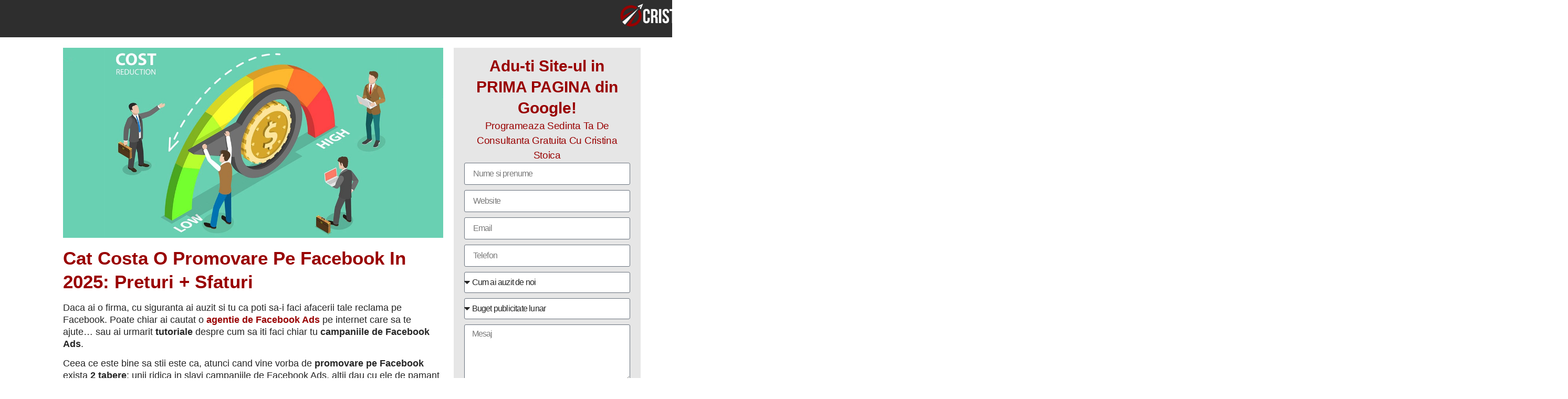

--- FILE ---
content_type: text/html; charset=UTF-8
request_url: https://www.cristinne.ro/promovare-facebook-pret/
body_size: 42132
content:
<!doctype html><html lang="ro-RO" prefix="og: https://ogp.me/ns#"><head><script data-no-optimize="1">var litespeed_docref=sessionStorage.getItem("litespeed_docref");litespeed_docref&&(Object.defineProperty(document,"referrer",{get:function(){return litespeed_docref}}),sessionStorage.removeItem("litespeed_docref"));</script> <meta charset="UTF-8"><link data-optimized="2" rel="stylesheet" href="https://www.cristinne.ro/wp-content/litespeed/css/01fe2860dfeae68554c04ed22d56cbc9.css?ver=f7aa9" /><meta name="viewport" content="width=device-width, initial-scale=1"><link rel="profile" href="https://gmpg.org/xfn/11"><style>img:is([sizes="auto" i], [sizes^="auto," i]) { contain-intrinsic-size: 3000px 1500px }</style><title>Cat Costa O Promovare Pe Facebook In 2025: Preturi + Sfaturi</title><meta name="description" content="💰 Pretul platit pentru a face promovare pe Facebook depinde de mai multi factori. Afla care sunt acestia si cum sa creezi campanii profitabile. 📘👀 Citeste..."/><meta name="robots" content="follow, index, max-snippet:-1, max-video-preview:-1, max-image-preview:large"/><link rel="canonical" href="https://www.cristinne.ro/promovare-facebook-pret/" /><meta property="og:locale" content="ro_RO" /><meta property="og:type" content="article" /><meta property="og:title" content="Cat Costa O Promovare Pe Facebook In 2025: Preturi + Sfaturi" /><meta property="og:description" content="💰 Pretul platit pentru a face promovare pe Facebook depinde de mai multi factori. Afla care sunt acestia si cum sa creezi campanii profitabile. 📘👀 Citeste..." /><meta property="og:url" content="https://www.cristinne.ro/promovare-facebook-pret/" /><meta property="og:site_name" content="Agentie Marketing Online • SEO • Web Design • Cristinne" /><meta property="article:publisher" content="https://www.facebook.com/cristinne.ro/" /><meta property="article:section" content="Marketing si vanzari" /><meta property="og:updated_time" content="2024-12-26T09:32:15+03:00" /><meta property="og:image" content="https://www.cristinne.ro/documente/promovare-facebook-pret.webp" /><meta property="og:image:secure_url" content="https://www.cristinne.ro/documente/promovare-facebook-pret.webp" /><meta property="og:image:width" content="1200" /><meta property="og:image:height" content="600" /><meta property="og:image:alt" content="promovare facebook" /><meta property="og:image:type" content="image/webp" /><meta name="twitter:card" content="summary_large_image" /><meta name="twitter:title" content="Cat Costa O Promovare Pe Facebook In 2025: Preturi + Sfaturi" /><meta name="twitter:description" content="💰 Pretul platit pentru a face promovare pe Facebook depinde de mai multi factori. Afla care sunt acestia si cum sa creezi campanii profitabile. 📘👀 Citeste..." /><meta name="twitter:site" content="@cristina_stoica" /><meta name="twitter:creator" content="@cristina_stoica" /><meta name="twitter:image" content="https://www.cristinne.ro/documente/promovare-facebook-pret.webp" /><meta name="twitter:label1" content="Written by" /><meta name="twitter:data1" content="cristinne.ro" /><meta name="twitter:label2" content="Time to read" /><meta name="twitter:data2" content="15 minutes" /> <script type="application/ld+json" class="rank-math-schema-pro">{"@context":"https://schema.org","@graph":[{"@type":"Article","@id":"https://www.cristinne.ro/promovare-facebook-pret/#article","headline":"Cat Costa O Promovare Pe Facebook In 2025: Preturi + Sfaturi","dateCreated":"07/09/2024","datePublished":"07/09/2024","dateModified":"26/12/2024","mainEntityOfPage":"https://www.cristinne.ro/","alternativeHeadline":"Cristinne","url":"https://www.cristinne.ro/promovare-facebook-pret/","author":"cristinne.ro","genre":"Agentie Marketing Online","publisher":{"@type":"Organization","@id":"https://www.cristinne.ro/#organization","name":"Cristinne","logo":{"@type":"ImageObject","@id":"https://www.cristinne.ro/#logo","inLanguage":"ro-RO","url":"https://www.cristinne.ro/documente/logo-cristinne-e1688027826879.png","width":"500","height":"143","caption":"promovare pe facebook"}},"image":{"@type":"ImageObject","@id":"https://www.cristinne.ro/promovare-facebook-pret/#primaryimage","inLanguage":"ro-RO","url":"https://www.cristinne.ro/documente/promovare-facebook-pret.webp","caption":"promovare pe facebook"},"keywords":"promovare pe facebook,promovare facebook,campanii facebook ads,promovare facebook pret,promovare facebook ads,promovare pagina facebook,reclama pe facebook,reclama platita pe facebook","inLanguage":"ro-RO","potentialAction":{"@type":"CommentAction","name":"Comment","target":["https://www.cristinne.ro/promovare-facebook-pret/#respond"]},"description":"\ud83d\udcb0 Pretul platit pentru a face promovare pe Facebook depinde de mai multi factori. Afla care sunt acestia si cum sa creezi campanii profitabile. \ud83d\udcd8\ud83d\udc40 Citeste...","articleBody":"Ceea ce este bine sa stii este ca, atunci cand vine vorba de promovare pe Facebook exista 2 tabere: unii ridica in slavi campaniile de Facebook Ads, altii dau cu ele de pamant si spun ca nu sunt deloc eficiente.","citation":[],"name":"Cat Costa O Promovare Pe Facebook In 2025: Preturi + Sfaturi","articleSection":"Articole populare, Marketing si vanzari, Social Media"},[{"@context":"https://schema.org","@type":"SiteNavigationElement","@id":"#rank-math-toc","name":"La ce sa fii atent atunci cand faci promovare pe Facebook","url":"https://www.cristinne.ro/promovare-facebook-pret/#la-ce-sa-fii-atent-atunci-cand-faci-promovare-pe-facebook"},{"@context":"https://schema.org","@type":"SiteNavigationElement","@id":"#rank-math-toc","name":"De ce sa facem teste in campaniile de Facebook ads?","url":"https://www.cristinne.ro/promovare-facebook-pret/#de-ce-sa-facem-teste-in-campaniile-de-facebook-ads"},{"@context":"https://schema.org","@type":"SiteNavigationElement","@id":"#rank-math-toc","name":"Care este anuntul castigator?","url":"https://www.cristinne.ro/promovare-facebook-pret/#care-este-anuntul-castigator"},{"@context":"https://schema.org","@type":"SiteNavigationElement","@id":"#rank-math-toc","name":"Exemplu de reclama castigatoare pe Facebook","url":"https://www.cristinne.ro/promovare-facebook-pret/#exemplu-de-reclama-castigatoare-pe-facebook"},{"@context":"https://schema.org","@type":"SiteNavigationElement","@id":"#rank-math-toc","name":"Inainte de a incepe...","url":"https://www.cristinne.ro/promovare-facebook-pret/#inainte-de-a-incepe"},{"@context":"https://schema.org","@type":"SiteNavigationElement","@id":"#rank-math-toc","name":"Ce sa\u00a0testezi intr-o campanie de promovare pe Facebook","url":"https://www.cristinne.ro/promovare-facebook-pret/#ce-sa-testezi-intr-o-campanie-de-promovare-pe-facebook"},{"@context":"https://schema.org","@type":"SiteNavigationElement","@id":"#rank-math-toc","name":"Alegerea\u00a0segmentului de piata potrivit","url":"https://www.cristinne.ro/promovare-facebook-pret/#alegerea-segmentului-de-piata-potrivit"},{"@context":"https://schema.org","@type":"SiteNavigationElement","@id":"#rank-math-toc","name":"Sa inceapa testele","url":"https://www.cristinne.ro/promovare-facebook-pret/#sa-inceapa-testele"},{"@context":"https://schema.org","@type":"SiteNavigationElement","@id":"#rank-math-toc","name":"Atentie la design-ul anuntului\u00a0din reclama ta pe Facebook!","url":"https://www.cristinne.ro/promovare-facebook-pret/#atentie-la-design-ul-anuntului-din-reclama-ta-pe-facebook"},{"@context":"https://schema.org","@type":"SiteNavigationElement","@id":"#rank-math-toc","name":"Cand ai preturi mai mici la promovarea pe Facebook","url":"https://www.cristinne.ro/promovare-facebook-pret/#cand-ai-preturi-mai-mici-la-promovarea-pe-facebook"},{"@context":"https://schema.org","@type":"SiteNavigationElement","@id":"#rank-math-toc","name":"Ce alte teste ar mai trebui sa faci?","url":"https://www.cristinne.ro/promovare-facebook-pret/#ce-alte-teste-ar-mai-trebui-sa-faci"},{"@context":"https://schema.org","@type":"SiteNavigationElement","@id":"#rank-math-toc","name":"Cel mai mare engagement la reclamele pe Facebook","url":"https://www.cristinne.ro/promovare-facebook-pret/#cel-mai-mare-engagement-la-reclamele-pe-facebook"},{"@context":"https://schema.org","@type":"SiteNavigationElement","@id":"#rank-math-toc","name":"In loc de incheiere... cateva sfaturi utile","url":"https://www.cristinne.ro/promovare-facebook-pret/#in-loc-de-incheiere-cateva-sfaturi-utile"},{"@context":"https://schema.org","@type":"SiteNavigationElement","@id":"#rank-math-toc","name":"Nu face promovare paginii tale de Facebook, cu bani!","url":"https://www.cristinne.ro/promovare-facebook-pret/#nu-face-promovare-paginii-tale-de-facebook-cu-bani"},{"@context":"https://schema.org","@type":"SiteNavigationElement","@id":"#rank-math-toc","name":"Promovarea pe Facebook gratuita e o fantoma a trecutului","url":"https://www.cristinne.ro/promovare-facebook-pret/#promovarea-pe-facebook-gratuita-e-o-fantoma-a-trecutului"}],{"@type":"Place","@id":"https://www.cristinne.ro/#place","address":{"@type":"PostalAddress","addressLocality":"Bucharest","addressRegion":"Bucharest","postalCode":"012926","addressCountry":"Romania"}},{"@type":"Organization","@id":"https://www.cristinne.ro/#organization","name":"Cristinne","url":"https://www.cristinne.ro/","sameAs":["https://www.facebook.com/cristinne.ro/","https://twitter.com/cristina_stoica","https://www.instagram.com/cristinnemarketing/","https://www.linkedin.com/in/cristinne/","https://ro.pinterest.com/cristinne_ro/","https://www.youtube.com/c/CristinneRo"],"email":"contact@cristinne.ro","address":{"@type":"PostalAddress","addressLocality":"Bucharest","addressRegion":"Bucharest","postalCode":"012926","addressCountry":"Romania"},"logo":{"@type":"ImageObject","@id":"https://www.cristinne.ro/#logo","url":"https://www.cristinne.ro/documente/logo-cristinne-e1688027826879.png","contentUrl":"https://www.cristinne.ro/documente/logo-cristinne-e1688027826879.png","caption":"Agentie Marketing Online \u2022 SEO \u2022 Web Design \u2022 Cristinne","inLanguage":"ro-RO","width":"500","height":"143"},"contactPoint":[{"@type":"ContactPoint","telephone":"+40732738732","contactType":"customer support"}],"location":{"@id":"https://www.cristinne.ro/#place"},"description":"\ud83d\udcb0 Pretul platit pentru a face promovare pe Facebook depinde de mai multi factori. Afla care sunt acestia si cum sa creezi campanii profitabile. \ud83d\udcd8\ud83d\udc40 Citeste...","disambiguatingDescription":"\ud83c\udf1f\ud83d\ude80 Agentie de Marketing Online cu 15 ani pe piata! \u2714\ufe0fPPC, \u2714\ufe0fSEO, \u2714\ufe0fSocial Media, \u2714\ufe0fWeb Design. \ud83c\udf31 Creste-ti brandul si atrage \ud83d\udc65clienti. Afla mai multe! \ud83d\udccc","mainEntityOfPage":"https://www.cristinne.ro/","image":"https://www.cristinne.ro/documente/agentie-marketing-online-1.jpg","knowsAbout":["tik tok ads","web design","servicii seo profesionale","optimizare seo","promovare tik tok","agentie seo","servicii seo","agentie reclame ppc","cat costa reclama pe tiktok","agentie pay per click","gazduire web","agentie google ads","creare site web","reclama tik tok","optimizare seo bucuresti","promovare google ads pret","totul despre seo","agentie seo bucuresti","campanii google ads","promovare site pe google pret","agentie marketing online","agentie ppc","servicii seo bucuresti","agentie web design","agentie marketing","servicii seo pret","optimizare seo pret","reclama pe tiktok","reclama google ads","agentie facebook ads","creare magazin online pret","promovare google","reclame online platite","promovare google ads","agentie marketing digital","campanii ppc","campanie adwords","optimizare seo magazin online","creare site uri web profesionale","servicii optimizare seo","agentie web design bucuresti","agentie de marketing online","promovare online","web design bucuresti"],"knowsLanguage":["romana"],"slogan":"Fii Pretutindeni Online","aggregateRating":{"@type":"AggregateRating","ratingValue":"4.9","reviewCount":"74"}},{"@type":"WebSite","@id":"https://www.cristinne.ro/#website","url":"https://www.cristinne.ro","name":"Agentie Marketing Online \u2022 SEO \u2022 Web Design \u2022 Cristinne","alternateName":"Cristinne","publisher":{"@id":"https://www.cristinne.ro/#organization"},"inLanguage":"ro-RO"},{"@type":"ImageObject","@id":"https://www.cristinne.ro/documente/promovare-facebook-pret.webp","url":"https://www.cristinne.ro/documente/promovare-facebook-pret.webp","width":"1200","height":"600","caption":"promovare facebook","inLanguage":"ro-RO"},{"@type":"WebPage","@id":"https://www.cristinne.ro/promovare-facebook-pret/#webpage","url":"https://www.cristinne.ro/promovare-facebook-pret/","name":"Cat Costa O Promovare Pe Facebook In 2025: Preturi + Sfaturi","datePublished":"2024-09-07T12:15:00+03:00","dateModified":"2024-12-26T09:32:15+03:00","isPartOf":{"@id":"https://www.cristinne.ro/#website"},"primaryImageOfPage":{"@id":"https://www.cristinne.ro/documente/promovare-facebook-pret.webp"},"inLanguage":"ro-RO"}]}</script> <link rel='dns-prefetch' href='//apis.google.com' /><link rel='dns-prefetch' href='//fonts.googleapis.com' /><link rel="alternate" type="application/rss+xml" title="Cristinne &raquo; Flux" href="https://www.cristinne.ro/feed/" /><link rel="alternate" type="application/rss+xml" title="Cristinne &raquo; Flux comentarii" href="https://www.cristinne.ro/comments/feed/" /><link rel="alternate" type="application/rss+xml" title="Flux comentarii Cristinne &raquo; Cat Costa O Promovare Pe Facebook In 2025: Preturi + Sfaturi" href="https://www.cristinne.ro/promovare-facebook-pret/feed/" /><style id='rank-math-toc-block-style-inline-css'>.wp-block-rank-math-toc-block nav ol{counter-reset:item}.wp-block-rank-math-toc-block nav ol li{display:block}.wp-block-rank-math-toc-block nav ol li:before{content:counters(item, ".") ". ";counter-increment:item}</style><style id='rank-math-rich-snippet-style-inline-css'>/*!
* Plugin:  Rank Math
* URL: https://rankmath.com/wordpress/plugin/seo-suite/
* Name:  rank-math-review-snippet.css
*/@-webkit-keyframes spin{0%{-webkit-transform:rotate(0deg)}100%{-webkit-transform:rotate(-360deg)}}@keyframes spin{0%{-webkit-transform:rotate(0deg)}100%{-webkit-transform:rotate(-360deg)}}@keyframes bounce{from{-webkit-transform:translateY(0px);transform:translateY(0px)}to{-webkit-transform:translateY(-5px);transform:translateY(-5px)}}@-webkit-keyframes bounce{from{-webkit-transform:translateY(0px);transform:translateY(0px)}to{-webkit-transform:translateY(-5px);transform:translateY(-5px)}}@-webkit-keyframes loading{0%{background-size:20% 50% ,20% 50% ,20% 50%}20%{background-size:20% 20% ,20% 50% ,20% 50%}40%{background-size:20% 100%,20% 20% ,20% 50%}60%{background-size:20% 50% ,20% 100%,20% 20%}80%{background-size:20% 50% ,20% 50% ,20% 100%}100%{background-size:20% 50% ,20% 50% ,20% 50%}}@keyframes loading{0%{background-size:20% 50% ,20% 50% ,20% 50%}20%{background-size:20% 20% ,20% 50% ,20% 50%}40%{background-size:20% 100%,20% 20% ,20% 50%}60%{background-size:20% 50% ,20% 100%,20% 20%}80%{background-size:20% 50% ,20% 50% ,20% 100%}100%{background-size:20% 50% ,20% 50% ,20% 50%}}:root{--rankmath-wp-adminbar-height: 0}#rank-math-rich-snippet-wrapper{overflow:hidden}#rank-math-rich-snippet-wrapper h5.rank-math-title{display:block;font-size:18px;line-height:1.4}#rank-math-rich-snippet-wrapper .rank-math-review-image{float:right;max-width:40%;margin-left:15px}#rank-math-rich-snippet-wrapper .rank-math-review-data{margin-bottom:15px}#rank-math-rich-snippet-wrapper .rank-math-total-wrapper{width:100%;padding:0 0 20px 0;float:left;clear:both;position:relative;-webkit-box-sizing:border-box;box-sizing:border-box}#rank-math-rich-snippet-wrapper .rank-math-total-wrapper .rank-math-total{border:0;display:block;margin:0;width:auto;float:left;text-align:left;padding:0;font-size:24px;line-height:1;font-weight:700;-webkit-box-sizing:border-box;box-sizing:border-box;overflow:hidden}#rank-math-rich-snippet-wrapper .rank-math-total-wrapper .rank-math-review-star{float:left;margin-left:15px;margin-top:5px;position:relative;z-index:99;line-height:1}#rank-math-rich-snippet-wrapper .rank-math-total-wrapper .rank-math-review-star .rank-math-review-result-wrapper{display:inline-block;white-space:nowrap;position:relative;color:#e7e7e7}#rank-math-rich-snippet-wrapper .rank-math-total-wrapper .rank-math-review-star .rank-math-review-result-wrapper .rank-math-review-result{position:absolute;top:0;left:0;overflow:hidden;white-space:nowrap;color:#ffbe01}#rank-math-rich-snippet-wrapper .rank-math-total-wrapper .rank-math-review-star .rank-math-review-result-wrapper i{font-size:18px;-webkit-text-stroke-width:1px;font-style:normal;padding:0 2px;line-height:inherit}#rank-math-rich-snippet-wrapper .rank-math-total-wrapper .rank-math-review-star .rank-math-review-result-wrapper i:before{content:"\2605"}body.rtl #rank-math-rich-snippet-wrapper .rank-math-review-image{float:left;margin-left:0;margin-right:15px}body.rtl #rank-math-rich-snippet-wrapper .rank-math-total-wrapper .rank-math-total{float:right}body.rtl #rank-math-rich-snippet-wrapper .rank-math-total-wrapper .rank-math-review-star{float:right;margin-left:0;margin-right:15px}body.rtl #rank-math-rich-snippet-wrapper .rank-math-total-wrapper .rank-math-review-star .rank-math-review-result{left:auto;right:0}@media screen and (max-width: 480px){#rank-math-rich-snippet-wrapper .rank-math-review-image{display:block;max-width:100%;width:100%;text-align:center;margin-right:0}#rank-math-rich-snippet-wrapper .rank-math-review-data{clear:both}}.clear{clear:both}</style><style id='global-styles-inline-css'>:root{--wp--preset--aspect-ratio--square: 1;--wp--preset--aspect-ratio--4-3: 4/3;--wp--preset--aspect-ratio--3-4: 3/4;--wp--preset--aspect-ratio--3-2: 3/2;--wp--preset--aspect-ratio--2-3: 2/3;--wp--preset--aspect-ratio--16-9: 16/9;--wp--preset--aspect-ratio--9-16: 9/16;--wp--preset--color--black: #000000;--wp--preset--color--cyan-bluish-gray: #abb8c3;--wp--preset--color--white: #ffffff;--wp--preset--color--pale-pink: #f78da7;--wp--preset--color--vivid-red: #cf2e2e;--wp--preset--color--luminous-vivid-orange: #ff6900;--wp--preset--color--luminous-vivid-amber: #fcb900;--wp--preset--color--light-green-cyan: #7bdcb5;--wp--preset--color--vivid-green-cyan: #00d084;--wp--preset--color--pale-cyan-blue: #8ed1fc;--wp--preset--color--vivid-cyan-blue: #0693e3;--wp--preset--color--vivid-purple: #9b51e0;--wp--preset--gradient--vivid-cyan-blue-to-vivid-purple: linear-gradient(135deg,rgba(6,147,227,1) 0%,rgb(155,81,224) 100%);--wp--preset--gradient--light-green-cyan-to-vivid-green-cyan: linear-gradient(135deg,rgb(122,220,180) 0%,rgb(0,208,130) 100%);--wp--preset--gradient--luminous-vivid-amber-to-luminous-vivid-orange: linear-gradient(135deg,rgba(252,185,0,1) 0%,rgba(255,105,0,1) 100%);--wp--preset--gradient--luminous-vivid-orange-to-vivid-red: linear-gradient(135deg,rgba(255,105,0,1) 0%,rgb(207,46,46) 100%);--wp--preset--gradient--very-light-gray-to-cyan-bluish-gray: linear-gradient(135deg,rgb(238,238,238) 0%,rgb(169,184,195) 100%);--wp--preset--gradient--cool-to-warm-spectrum: linear-gradient(135deg,rgb(74,234,220) 0%,rgb(151,120,209) 20%,rgb(207,42,186) 40%,rgb(238,44,130) 60%,rgb(251,105,98) 80%,rgb(254,248,76) 100%);--wp--preset--gradient--blush-light-purple: linear-gradient(135deg,rgb(255,206,236) 0%,rgb(152,150,240) 100%);--wp--preset--gradient--blush-bordeaux: linear-gradient(135deg,rgb(254,205,165) 0%,rgb(254,45,45) 50%,rgb(107,0,62) 100%);--wp--preset--gradient--luminous-dusk: linear-gradient(135deg,rgb(255,203,112) 0%,rgb(199,81,192) 50%,rgb(65,88,208) 100%);--wp--preset--gradient--pale-ocean: linear-gradient(135deg,rgb(255,245,203) 0%,rgb(182,227,212) 50%,rgb(51,167,181) 100%);--wp--preset--gradient--electric-grass: linear-gradient(135deg,rgb(202,248,128) 0%,rgb(113,206,126) 100%);--wp--preset--gradient--midnight: linear-gradient(135deg,rgb(2,3,129) 0%,rgb(40,116,252) 100%);--wp--preset--font-size--small: 13px;--wp--preset--font-size--medium: 20px;--wp--preset--font-size--large: 36px;--wp--preset--font-size--x-large: 42px;--wp--preset--spacing--20: 0.44rem;--wp--preset--spacing--30: 0.67rem;--wp--preset--spacing--40: 1rem;--wp--preset--spacing--50: 1.5rem;--wp--preset--spacing--60: 2.25rem;--wp--preset--spacing--70: 3.38rem;--wp--preset--spacing--80: 5.06rem;--wp--preset--shadow--natural: 6px 6px 9px rgba(0, 0, 0, 0.2);--wp--preset--shadow--deep: 12px 12px 50px rgba(0, 0, 0, 0.4);--wp--preset--shadow--sharp: 6px 6px 0px rgba(0, 0, 0, 0.2);--wp--preset--shadow--outlined: 6px 6px 0px -3px rgba(255, 255, 255, 1), 6px 6px rgba(0, 0, 0, 1);--wp--preset--shadow--crisp: 6px 6px 0px rgba(0, 0, 0, 1);}:root { --wp--style--global--content-size: 800px;--wp--style--global--wide-size: 1200px; }:where(body) { margin: 0; }.wp-site-blocks > .alignleft { float: left; margin-right: 2em; }.wp-site-blocks > .alignright { float: right; margin-left: 2em; }.wp-site-blocks > .aligncenter { justify-content: center; margin-left: auto; margin-right: auto; }:where(.wp-site-blocks) > * { margin-block-start: 24px; margin-block-end: 0; }:where(.wp-site-blocks) > :first-child { margin-block-start: 0; }:where(.wp-site-blocks) > :last-child { margin-block-end: 0; }:root { --wp--style--block-gap: 24px; }:root :where(.is-layout-flow) > :first-child{margin-block-start: 0;}:root :where(.is-layout-flow) > :last-child{margin-block-end: 0;}:root :where(.is-layout-flow) > *{margin-block-start: 24px;margin-block-end: 0;}:root :where(.is-layout-constrained) > :first-child{margin-block-start: 0;}:root :where(.is-layout-constrained) > :last-child{margin-block-end: 0;}:root :where(.is-layout-constrained) > *{margin-block-start: 24px;margin-block-end: 0;}:root :where(.is-layout-flex){gap: 24px;}:root :where(.is-layout-grid){gap: 24px;}.is-layout-flow > .alignleft{float: left;margin-inline-start: 0;margin-inline-end: 2em;}.is-layout-flow > .alignright{float: right;margin-inline-start: 2em;margin-inline-end: 0;}.is-layout-flow > .aligncenter{margin-left: auto !important;margin-right: auto !important;}.is-layout-constrained > .alignleft{float: left;margin-inline-start: 0;margin-inline-end: 2em;}.is-layout-constrained > .alignright{float: right;margin-inline-start: 2em;margin-inline-end: 0;}.is-layout-constrained > .aligncenter{margin-left: auto !important;margin-right: auto !important;}.is-layout-constrained > :where(:not(.alignleft):not(.alignright):not(.alignfull)){max-width: var(--wp--style--global--content-size);margin-left: auto !important;margin-right: auto !important;}.is-layout-constrained > .alignwide{max-width: var(--wp--style--global--wide-size);}body .is-layout-flex{display: flex;}.is-layout-flex{flex-wrap: wrap;align-items: center;}.is-layout-flex > :is(*, div){margin: 0;}body .is-layout-grid{display: grid;}.is-layout-grid > :is(*, div){margin: 0;}body{padding-top: 0px;padding-right: 0px;padding-bottom: 0px;padding-left: 0px;}a:where(:not(.wp-element-button)){text-decoration: underline;}:root :where(.wp-element-button, .wp-block-button__link){background-color: #32373c;border-width: 0;color: #fff;font-family: inherit;font-size: inherit;line-height: inherit;padding: calc(0.667em + 2px) calc(1.333em + 2px);text-decoration: none;}.has-black-color{color: var(--wp--preset--color--black) !important;}.has-cyan-bluish-gray-color{color: var(--wp--preset--color--cyan-bluish-gray) !important;}.has-white-color{color: var(--wp--preset--color--white) !important;}.has-pale-pink-color{color: var(--wp--preset--color--pale-pink) !important;}.has-vivid-red-color{color: var(--wp--preset--color--vivid-red) !important;}.has-luminous-vivid-orange-color{color: var(--wp--preset--color--luminous-vivid-orange) !important;}.has-luminous-vivid-amber-color{color: var(--wp--preset--color--luminous-vivid-amber) !important;}.has-light-green-cyan-color{color: var(--wp--preset--color--light-green-cyan) !important;}.has-vivid-green-cyan-color{color: var(--wp--preset--color--vivid-green-cyan) !important;}.has-pale-cyan-blue-color{color: var(--wp--preset--color--pale-cyan-blue) !important;}.has-vivid-cyan-blue-color{color: var(--wp--preset--color--vivid-cyan-blue) !important;}.has-vivid-purple-color{color: var(--wp--preset--color--vivid-purple) !important;}.has-black-background-color{background-color: var(--wp--preset--color--black) !important;}.has-cyan-bluish-gray-background-color{background-color: var(--wp--preset--color--cyan-bluish-gray) !important;}.has-white-background-color{background-color: var(--wp--preset--color--white) !important;}.has-pale-pink-background-color{background-color: var(--wp--preset--color--pale-pink) !important;}.has-vivid-red-background-color{background-color: var(--wp--preset--color--vivid-red) !important;}.has-luminous-vivid-orange-background-color{background-color: var(--wp--preset--color--luminous-vivid-orange) !important;}.has-luminous-vivid-amber-background-color{background-color: var(--wp--preset--color--luminous-vivid-amber) !important;}.has-light-green-cyan-background-color{background-color: var(--wp--preset--color--light-green-cyan) !important;}.has-vivid-green-cyan-background-color{background-color: var(--wp--preset--color--vivid-green-cyan) !important;}.has-pale-cyan-blue-background-color{background-color: var(--wp--preset--color--pale-cyan-blue) !important;}.has-vivid-cyan-blue-background-color{background-color: var(--wp--preset--color--vivid-cyan-blue) !important;}.has-vivid-purple-background-color{background-color: var(--wp--preset--color--vivid-purple) !important;}.has-black-border-color{border-color: var(--wp--preset--color--black) !important;}.has-cyan-bluish-gray-border-color{border-color: var(--wp--preset--color--cyan-bluish-gray) !important;}.has-white-border-color{border-color: var(--wp--preset--color--white) !important;}.has-pale-pink-border-color{border-color: var(--wp--preset--color--pale-pink) !important;}.has-vivid-red-border-color{border-color: var(--wp--preset--color--vivid-red) !important;}.has-luminous-vivid-orange-border-color{border-color: var(--wp--preset--color--luminous-vivid-orange) !important;}.has-luminous-vivid-amber-border-color{border-color: var(--wp--preset--color--luminous-vivid-amber) !important;}.has-light-green-cyan-border-color{border-color: var(--wp--preset--color--light-green-cyan) !important;}.has-vivid-green-cyan-border-color{border-color: var(--wp--preset--color--vivid-green-cyan) !important;}.has-pale-cyan-blue-border-color{border-color: var(--wp--preset--color--pale-cyan-blue) !important;}.has-vivid-cyan-blue-border-color{border-color: var(--wp--preset--color--vivid-cyan-blue) !important;}.has-vivid-purple-border-color{border-color: var(--wp--preset--color--vivid-purple) !important;}.has-vivid-cyan-blue-to-vivid-purple-gradient-background{background: var(--wp--preset--gradient--vivid-cyan-blue-to-vivid-purple) !important;}.has-light-green-cyan-to-vivid-green-cyan-gradient-background{background: var(--wp--preset--gradient--light-green-cyan-to-vivid-green-cyan) !important;}.has-luminous-vivid-amber-to-luminous-vivid-orange-gradient-background{background: var(--wp--preset--gradient--luminous-vivid-amber-to-luminous-vivid-orange) !important;}.has-luminous-vivid-orange-to-vivid-red-gradient-background{background: var(--wp--preset--gradient--luminous-vivid-orange-to-vivid-red) !important;}.has-very-light-gray-to-cyan-bluish-gray-gradient-background{background: var(--wp--preset--gradient--very-light-gray-to-cyan-bluish-gray) !important;}.has-cool-to-warm-spectrum-gradient-background{background: var(--wp--preset--gradient--cool-to-warm-spectrum) !important;}.has-blush-light-purple-gradient-background{background: var(--wp--preset--gradient--blush-light-purple) !important;}.has-blush-bordeaux-gradient-background{background: var(--wp--preset--gradient--blush-bordeaux) !important;}.has-luminous-dusk-gradient-background{background: var(--wp--preset--gradient--luminous-dusk) !important;}.has-pale-ocean-gradient-background{background: var(--wp--preset--gradient--pale-ocean) !important;}.has-electric-grass-gradient-background{background: var(--wp--preset--gradient--electric-grass) !important;}.has-midnight-gradient-background{background: var(--wp--preset--gradient--midnight) !important;}.has-small-font-size{font-size: var(--wp--preset--font-size--small) !important;}.has-medium-font-size{font-size: var(--wp--preset--font-size--medium) !important;}.has-large-font-size{font-size: var(--wp--preset--font-size--large) !important;}.has-x-large-font-size{font-size: var(--wp--preset--font-size--x-large) !important;}
:root :where(.wp-block-pullquote){font-size: 1.5em;line-height: 1.6;}</style><link rel="preconnect" href="https://fonts.gstatic.com/" crossorigin> <script type="litespeed/javascript" data-src="https://www.cristinne.ro/wp-includes/js/jquery/jquery.min.js" id="jquery-core-js"></script> <script id="cmplz-tcf-js-extra" type="litespeed/javascript">var cmplz_tcf={"cmp_url":"https:\/\/www.cristinne.ro\/documente\/complianz\/","retention_string":"P\u0103strarea \u00een zile","undeclared_string":"Nedeclarat","isServiceSpecific":"1","excludedVendors":{"15":15,"66":66,"119":119,"139":139,"141":141,"174":174,"192":192,"262":262,"375":375,"377":377,"387":387,"427":427,"435":435,"512":512,"527":527,"528":528,"569":569,"581":581,"587":587,"626":626,"644":644,"667":667,"713":713,"733":733,"736":736,"748":748,"776":776,"806":806,"822":822,"836":836,"856":856,"879":879,"882":882,"888":888,"909":909,"970":970,"986":986,"1015":1015,"1018":1018,"1022":1022,"1039":1039,"1078":1078,"1079":1079,"1094":1094,"1149":1149,"1156":1156,"1167":1167,"1173":1173,"1199":1199,"1211":1211,"1216":1216,"1252":1252,"1263":1263,"1294":1294,"1298":1298,"1302":1302,"1305":1305,"1342":1342,"1343":1343,"1355":1355,"1365":1365,"1366":1366,"1368":1368,"1371":1371,"1373":1373},"purposes":[1,2,3,4,5,6,7,8,9,10,11],"specialPurposes":[1,2],"features":[1,2,3],"specialFeatures":[],"publisherCountryCode":"RO","lspact":"N","ccpa_applies":"","ac_mode":"1","debug":"","prefix":"cmplz_"}</script> <link rel="https://api.w.org/" href="https://www.cristinne.ro/wp-json/" /><link rel="alternate" title="JSON" type="application/json" href="https://www.cristinne.ro/wp-json/wp/v2/posts/9857" /><link rel="EditURI" type="application/rsd+xml" title="RSD" href="https://www.cristinne.ro/xmlrpc.php?rsd" /><meta name="generator" content="WordPress 6.7.1" /><link rel='shortlink' href='https://www.cristinne.ro/?p=9857' /><link rel="alternate" title="oEmbed (JSON)" type="application/json+oembed" href="https://www.cristinne.ro/wp-json/oembed/1.0/embed?url=https%3A%2F%2Fwww.cristinne.ro%2Fpromovare-facebook-pret%2F" /><link rel="alternate" title="oEmbed (XML)" type="text/xml+oembed" href="https://www.cristinne.ro/wp-json/oembed/1.0/embed?url=https%3A%2F%2Fwww.cristinne.ro%2Fpromovare-facebook-pret%2F&#038;format=xml" /><style>.cmplz-hidden {
					display: none !important;
				}</style><meta name="generator" content="Elementor 3.26.4; settings: css_print_method-external, google_font-enabled, font_display-auto"><style>.e-con.e-parent:nth-of-type(n+4):not(.e-lazyloaded):not(.e-no-lazyload),
				.e-con.e-parent:nth-of-type(n+4):not(.e-lazyloaded):not(.e-no-lazyload) * {
					background-image: none !important;
				}
				@media screen and (max-height: 1024px) {
					.e-con.e-parent:nth-of-type(n+3):not(.e-lazyloaded):not(.e-no-lazyload),
					.e-con.e-parent:nth-of-type(n+3):not(.e-lazyloaded):not(.e-no-lazyload) * {
						background-image: none !important;
					}
				}
				@media screen and (max-height: 640px) {
					.e-con.e-parent:nth-of-type(n+2):not(.e-lazyloaded):not(.e-no-lazyload),
					.e-con.e-parent:nth-of-type(n+2):not(.e-lazyloaded):not(.e-no-lazyload) * {
						background-image: none !important;
					}
				}</style><style>.fb_iframe_widget_lift {width: 100% !important; height: 100% !important;}</style> <script type="litespeed/javascript">var ulp_custom_handlers={};var ulp_cookie_value="ilovelencha";var ulp_onload_popup="";var ulp_onload_mode="none";var ulp_onload_period="5";var ulp_onscroll_popup="";var ulp_onscroll_mode="none";var ulp_onscroll_period="5";var ulp_onexit_popup="";var ulp_onexit_mode="none";var ulp_onexit_period="5";var ulp_onidle_popup="";var ulp_onidle_mode="none";var ulp_onidle_period="5";var ulp_onabd_popup="";var ulp_onabd_mode="none";var ulp_onabd_period="5";var ulp_onload_delay="5";var ulp_onload_close_delay="0";var ulp_onscroll_offset="600";var ulp_onidle_delay="30";var ulp_recaptcha_enable="off";var ulp_content_id="9857"</script><link rel="icon" href="https://www.cristinne.ro/documente/sigla-cristinne-marketing-225-px-100x100.png" sizes="32x32" /><link rel="icon" href="https://www.cristinne.ro/documente/sigla-cristinne-marketing-225-px-e1685337122799.png" sizes="192x192" /><link rel="apple-touch-icon" href="https://www.cristinne.ro/documente/sigla-cristinne-marketing-225-px-e1685337122799.png" /><meta name="msapplication-TileImage" content="https://www.cristinne.ro/documente/sigla-cristinne-marketing-225-px-e1685337122799.png" /><style id="wp-custom-css">/* HOTFIX ZONE*/
/*Seteaza culoare link-ului la nivel de site*/
a{
	color: #990000;
}
.bifa {
/*ist-style-image: url(/documente/list-icon.png);*/
background: url(/documente/list-icon.png) no-repeat left top  ;
	list-style: none;
	padding-left:25px!important;
	/*margin: 0;*/
  /*vertical-align: middle;*/
}

li {
	padding-bottom: 10px!important;
}

.elementor-image-box-title{
	
	font-size: 25px!important;
}
/*Scoate rechapta badge*/
.grecaptcha-badge{
	display: none!important;
}</style><style type="text/css" title="dynamic-css" class="options-output">{font-family:Arial, Helvetica, sans-serif;font-weight:400;font-style:normal;}{font-family:Arial, Helvetica, sans-serif;font-weight:700;font-style:normal;}{font-family:"Open Sans";font-weight:600;font-style:normal;}{font-family:"Open Sans";font-weight:400;font-style:normal;}{font-family:"Open Sans";font-weight:300;font-style:normal;}</style><style>.fb_iframe_widget_lift {width: 100% !important; height: 100% !important;}</style> <script type="litespeed/javascript">var ulp_facebook_initialized=!1;window.fbAsyncInit=function(){FB.init({appId:"1736529866605572",cookie:!0,xfbml:!0,version:"v2.8"});ulp_facebook_initialized=!0};var ulp_google_apikey="kTH1SjhSdv0_GPENYpN3TN-E";var ulp_google_clientid="1044529234304-arqclmn2r3ptokq0f778vsnvcu6ugk1v.apps.googleusercontent.com"</script><style type="text/css">/** Mega Menu CSS: fs **/</style></head><body data-cmplz=1 class="post-template-default single single-post postid-9857 single-format-standard wp-custom-logo wp-embed-responsive mega-menu-menu-1 elementor-default elementor-kit-26213 elementor-page-29463"><a class="skip-link screen-reader-text" href="#content">Sari la conținut</a><div data-elementor-type="header" data-elementor-id="27650" class="elementor elementor-27650 elementor-location-header" data-elementor-post-type="elementor_library"><div class="elementor-element elementor-element-a928259 e-con-full e-flex e-con e-parent" data-id="a928259" data-element_type="container" data-settings="{&quot;sticky&quot;:&quot;top&quot;,&quot;background_background&quot;:&quot;classic&quot;,&quot;sticky_on&quot;:[&quot;desktop&quot;,&quot;tablet&quot;,&quot;mobile&quot;],&quot;sticky_offset&quot;:0,&quot;sticky_effects_offset&quot;:0,&quot;sticky_anchor_link_offset&quot;:0}"><div class="elementor-element elementor-element-cdc5dda e-con-full e-flex e-con e-parent" data-id="cdc5dda" data-element_type="container"><div class="elementor-element elementor-element-f27ad1f elementor-align-justify elementor-hidden-desktop elementor-mobile-align-justify elementor-widget elementor-widget-button" data-id="f27ad1f" data-element_type="widget" data-widget_type="button.default"><div class="elementor-widget-container"><div class="elementor-button-wrapper">
<a class="elementor-button elementor-button-link elementor-size-lg" href="#elementor-action%3Aaction%3Dpopup%3Aopen%26settings%3DeyJpZCI6IjI4Mzg3IiwidG9nZ2xlIjpmYWxzZX0%3D">
<span class="elementor-button-content-wrapper">
<span class="elementor-button-text">Solicita o Consultanta GRATUITA!</span>
</span>
</a></div></div></div></div><div class="elementor-element elementor-element-295df1c e-con-full e-flex e-con e-parent" data-id="295df1c" data-element_type="container" data-settings="{&quot;background_background&quot;:&quot;classic&quot;}"><div class="elementor-element elementor-element-c7c3bfc e-con-full e-flex e-con e-parent" data-id="c7c3bfc" data-element_type="container"><div class="elementor-element elementor-element-d2dfb8c elementor-widget elementor-widget-image" data-id="d2dfb8c" data-element_type="widget" data-widget_type="image.default"><div class="elementor-widget-container">
<a href="/">
<img data-lazyloaded="1" src="[data-uri]" loading="lazy" width="500" height="148" data-src="https://www.cristinne.ro/documente/logo-cristinne-alb-e1688029286999.png" class="attachment-full size-full wp-image-30294" alt="" data-srcset="https://www.cristinne.ro/documente/logo-cristinne-alb-e1688029286999.png 500w, https://www.cristinne.ro/documente/logo-cristinne-alb-e1688029286999-300x89.png 300w" data-sizes="(max-width: 500px) 100vw, 500px" />								</a></div></div></div><div class="elementor-element elementor-element-d4fc315 e-con-full e-flex e-con e-parent" data-id="d4fc315" data-element_type="container"><div class="elementor-element elementor-element-bfe90e7 elementor-align-right elementor-widget__width-initial elementor-hidden-tablet elementor-hidden-mobile elementor-mobile-align-center elementor-widget elementor-widget-button" data-id="bfe90e7" data-element_type="widget" data-widget_type="button.default"><div class="elementor-widget-container"><div class="elementor-button-wrapper">
<a class="elementor-button elementor-button-link elementor-size-sm" href="#elementor-action%3Aaction%3Dpopup%3Aopen%26settings%3DeyJpZCI6IjI4Mzg3IiwidG9nZ2xlIjpmYWxzZX0%3D">
<span class="elementor-button-content-wrapper">
<span class="elementor-button-text">Solicita o Consultanta GRATUITA!</span>
</span>
</a></div></div></div><div class="elementor-element elementor-element-1269b6d elementor-view-stacked elementor-position-left elementor-widget__width-initial elementor-hidden-tablet elementor-hidden-mobile elementor-shape-circle elementor-mobile-position-top elementor-vertical-align-top elementor-widget elementor-widget-icon-box" data-id="1269b6d" data-element_type="widget" data-widget_type="icon-box.default"><div class="elementor-widget-container"><div class="elementor-icon-box-wrapper"><div class="elementor-icon-box-icon">
<span  class="elementor-icon elementor-animation-">
<i aria-hidden="true" class="fas fa-phone-volume"></i>				</span></div><div class="elementor-icon-box-content"><h6 class="elementor-icon-box-title">
<span  >
Suna-ne la						</span></h6><p class="elementor-icon-box-description">
<a id="call-us"  style="color:#fff;" href="tel:0732738732">0732738732</a></p></div></div></div></div><div class="elementor-element elementor-element-f40fbae elementor-widget__width-inherit elementor-widget elementor-widget-wp-widget-maxmegamenu" data-id="f40fbae" data-element_type="widget" data-widget_type="wp-widget-maxmegamenu.default"><div class="elementor-widget-container"><div id="mega-menu-wrap-menu-1" class="mega-menu-wrap"><div class="mega-menu-toggle"><div class="mega-toggle-blocks-left"></div><div class="mega-toggle-blocks-center"></div><div class="mega-toggle-blocks-right"><div class='mega-toggle-block mega-menu-toggle-animated-block mega-toggle-block-0' id='mega-toggle-block-0'><button aria-label="Toggle Menu" class="mega-toggle-animated mega-toggle-animated-slider" type="button" aria-expanded="false">
<span class="mega-toggle-animated-box">
<span class="mega-toggle-animated-inner"></span>
</span>
</button></div></div></div><ul id="mega-menu-menu-1" class="mega-menu max-mega-menu mega-menu-horizontal mega-no-js" data-event="hover" data-effect="fade_up" data-effect-speed="200" data-effect-mobile="slide_right" data-effect-speed-mobile="400" data-mobile-force-width="false" data-second-click="go" data-document-click="collapse" data-vertical-behaviour="standard" data-breakpoint="768" data-unbind="true" data-mobile-state="collapse_all" data-mobile-direction="vertical" data-hover-intent-timeout="300" data-hover-intent-interval="100"><li class='mega-menu-item mega-menu-item-type-custom mega-menu-item-object-custom mega-align-bottom-left mega-menu-flyout mega-menu-item-29104' id='mega-menu-item-29104'><a class="mega-menu-link" href="/" tabindex="0">ACASA</a></li><li class='mega-menu-item mega-menu-item-type-post_type mega-menu-item-object-page mega-menu-item-has-children mega-align-bottom-left mega-menu-flyout mega-menu-item-32782' id='mega-menu-item-32782'><a class="mega-menu-link" href="https://www.cristinne.ro/servicii-marketing-online/" aria-expanded="false" tabindex="0">FII PRETUTINDENI<span class="mega-indicator"></span></a><ul class="mega-sub-menu"><li class='mega-menu-item mega-menu-item-type-post_type mega-menu-item-object-page mega-menu-item-35309' id='mega-menu-item-35309'><a class="mega-menu-link" href="https://www.cristinne.ro/agentie-seo/">Servicii Optimizare SEO</a></li><li class='mega-menu-item mega-menu-item-type-post_type mega-menu-item-object-page mega-menu-item-33539' id='mega-menu-item-33539'><a class="mega-menu-link" href="https://www.cristinne.ro/agentie-google-ads/">Servicii Google Ads</a></li><li class='mega-menu-item mega-menu-item-type-post_type mega-menu-item-object-page mega-menu-item-33540' id='mega-menu-item-33540'><a class="mega-menu-link" href="https://www.cristinne.ro/agentie-facebook-ads/">Servicii Facebook Ads</a></li><li class='mega-menu-item mega-menu-item-type-post_type mega-menu-item-object-page mega-menu-item-33537' id='mega-menu-item-33537'><a class="mega-menu-link" href="https://www.cristinne.ro/agentie-tiktok/">Servicii TikTok Ads</a></li><li class='mega-menu-item mega-menu-item-type-post_type mega-menu-item-object-page mega-menu-item-33538' id='mega-menu-item-33538'><a class="mega-menu-link" href="https://www.cristinne.ro/agentie-social-media/">Servicii Social Media</a></li></ul></li><li class='mega-menu-item mega-menu-item-type-custom mega-menu-item-object-custom mega-align-bottom-left mega-menu-flyout mega-menu-item-35973' id='mega-menu-item-35973'><a class="mega-menu-link" href="https://www.cristinne.ro/oferta-creare-site-web/" tabindex="0">WEB DESIGN CARE VINDE</a></li><li class='mega-menu-item mega-menu-item-type-custom mega-menu-item-object-custom mega-align-bottom-left mega-menu-flyout mega-menu-item-35994' id='mega-menu-item-35994'><a target="_blank" class="mega-menu-link" href="https://unelte.cristinne.ro/" tabindex="0">*UNELTE SEO*</a></li><li class='mega-menu-item mega-menu-item-type-post_type mega-menu-item-object-page mega-current_page_parent mega-align-bottom-left mega-menu-flyout mega-menu-item-17083' id='mega-menu-item-17083'><a class="mega-menu-link" href="https://www.cristinne.ro/blog/" tabindex="0">BLOG</a></li><li class='mega-menu-item mega-menu-item-type-post_type mega-menu-item-object-page mega-align-bottom-left mega-menu-flyout mega-menu-item-31301' id='mega-menu-item-31301'><a class="mega-menu-link" href="https://www.cristinne.ro/contact/" tabindex="0">CONTACT</a></li></ul></div></div></div></div><div class="elementor-element elementor-element-3d8055b elementor-align-justify elementor-widget__width-initial elementor-hidden-desktop elementor-button-info elementor-mobile-align-center elementor-widget elementor-widget-button" data-id="3d8055b" data-element_type="widget" data-widget_type="button.default"><div class="elementor-widget-container"><div class="elementor-button-wrapper">
<a class="elementor-button elementor-button-link elementor-size-lg" href="tel:0732738732">
<span class="elementor-button-content-wrapper">
<span class="elementor-button-text">CONTACTEAZA-NE: <span style="color:#000;">0732738732</span></span>
</span>
</a></div></div></div></div></div></div><div data-elementor-type="single-post" data-elementor-id="29463" class="elementor elementor-29463 elementor-location-single post-9857 post type-post status-publish format-standard has-post-thumbnail hentry category-marketing-vanzari category-articole-populare category-social-media" data-elementor-post-type="elementor_library"><div class="elementor-element elementor-element-983b364 e-con-full e-flex e-con e-parent" data-id="983b364" data-element_type="container" data-settings="{&quot;background_background&quot;:&quot;classic&quot;}"><div class="elementor-element elementor-element-ec2e985 e-con-full e-flex e-con e-child" data-id="ec2e985" data-element_type="container"><div class="elementor-element elementor-element-7a7807c elementor-widget__width-inherit elementor-widget elementor-widget-theme-post-featured-image elementor-widget-image" data-id="7a7807c" data-element_type="widget" data-widget_type="theme-post-featured-image.default"><div class="elementor-widget-container">
<img data-lazyloaded="1" src="[data-uri]" loading="lazy" width="1200" height="600" data-src="https://www.cristinne.ro/documente/promovare-facebook-pret.webp" class="attachment-full size-full wp-image-33574" alt="promovare facebook" data-srcset="https://www.cristinne.ro/documente/promovare-facebook-pret.webp 1200w, https://www.cristinne.ro/documente/promovare-facebook-pret-300x150.webp 300w, https://www.cristinne.ro/documente/promovare-facebook-pret-1024x512.webp 1024w" data-sizes="(max-width: 1200px) 100vw, 1200px" /></div></div><div class="elementor-element elementor-element-7a7e7bd elementor-widget__width-inherit elementor-widget elementor-widget-theme-post-title elementor-page-title elementor-widget-heading" data-id="7a7e7bd" data-element_type="widget" data-widget_type="theme-post-title.default"><div class="elementor-widget-container"><h1 class="elementor-heading-title elementor-size-default">Cat Costa O Promovare Pe Facebook In 2025: Preturi + Sfaturi</h1></div></div><div class="elementor-element elementor-element-1ea6f23 elementor-widget__width-inherit elementor-widget elementor-widget-theme-post-content" data-id="1ea6f23" data-element_type="widget" data-widget_type="theme-post-content.default"><div class="elementor-widget-container"><p>Daca ai o firma, cu siguranta ai auzit si tu ca poti sa-i faci afacerii tale reclama pe Facebook. Poate chiar ai cautat o <strong><a href="https://www.cristinne.ro/agentie-facebook-ads/" data-type="page" data-id="32791">agentie de Facebook Ads</a></strong> pe internet care sa te ajute&#8230; sau ai urmarit <strong>tutoriale </strong>despre cum sa iti faci chiar tu <strong>campaniile de Facebook Ads</strong>.</p><p>Ceea ce este bine sa stii este ca, atunci cand vine vorba de <strong>promovare pe Facebook </strong>exista <strong>2 tabere</strong>: unii ridica in slavi campaniile de Facebook Ads, altii dau cu ele de pamant si spun ca nu sunt deloc eficiente.</p><p>Si ca in fiecare situatie, adevarul se afla undeva la mijloc. 🙂</p><p>Astazi, in acest articol, vom discuta despre:</p><ul class="wp-block-list"><li><strong>Ce pret are promovarea pe Facebook</strong> &#8211; iti voi da un exemplu dintr-o campanie de Facebook Ads facuta pentru site-ul meu</li><li><strong>La ce sa te uiti atunci cand decizi daca sa continui sau nu sa-ti faci publicitate pe Facebook</strong>, pentru a fi sigur ca iei o decizie inteleapta ( daca te gandesti la costul per clic sau per vizualizare&#8230; esti departe de adevar. Citeste in continuare!)</li><li>De ce intrebarea: <strong>&#8222;Cat costa reclama pe Facebook&#8221; este de fapt o &#8222;intrebare capcana&#8221;</strong>, care nu te ajuta sa-ti cresti profitabilitatea afacerii tale.</li></ul><p>Asadar, daca ai tot cautat sa afli pareri despre reclama pe Facebook pe diverse forumuri&#8230; sau ai scris pe Google cuvinte precum: promovare Facebook pret, promovare Facebook Ads, cat costa promovarea pe Facebook, costuri promovare Facebook, sau alte cuvinte de acest gen&#8230; e cazul sa te opresti din cautarile tale aici.</p><p>Pentru ca in acest articol, vom discuta, negru pe alb, cateva lucruri importante, care vor avea impact pozitiv asupra profitabilitatii firmei tale. Iti promit.</p><div class="wp-block-rank-math-toc-block has-background" style="background-color:#e6e6e6" id="rank-math-toc"><h2>Sari rapid la sectiunea care te intereseaza</h2><nav><ul><li class=""><a href="#la-ce-sa-fii-atent-atunci-cand-faci-promovare-pe-facebook">La ce sa fii atent atunci cand faci promovare pe Facebook</a><ul><li class=""><a href="#de-ce-sa-facem-teste-in-campaniile-de-facebook-ads">De ce sa facem teste in campaniile de Facebook ads?</a></li><li class=""><a href="#care-este-anuntul-castigator">Care este anuntul castigator?</a></li></ul></li><li class=""><a href="#exemplu-de-reclama-castigatoare-pe-facebook">Exemplu de reclama castigatoare pe Facebook</a><ul><li class=""><a href="#inainte-de-a-incepe">Inainte de a incepe&#8230;</a></li></ul></li><li class=""><a href="#ce-sa-testezi-intr-o-campanie-de-promovare-pe-facebook">Ce sa testezi intr-o campanie de promovare pe Facebook</a><ul><li class=""><a href="#alegerea-segmentului-de-piata-potrivit">Alegerea segmentului de piata potrivit</a></li></ul></li><li class=""><a href="#sa-inceapa-testele">Sa inceapa testele</a><ul><li class=""><a href="#atentie-la-design-ul-anuntului-din-reclama-ta-pe-facebook">Atentie la design-ul anuntului din reclama ta pe Facebook!</a></li></ul></li><li class=""><a href="#cand-ai-preturi-mai-mici-la-promovarea-pe-facebook">Cand ai preturi mai mici la promovarea pe Facebook</a></li><li class=""><a href="#ce-alte-teste-ar-mai-trebui-sa-faci">Ce alte teste ar mai trebui sa faci?</a><ul><li class=""><a href="#cel-mai-mare-engagement-la-reclamele-pe-facebook">Cel mai mare engagement la reclamele pe Facebook</a></li></ul></li><li class=""><a href="#in-loc-de-incheiere-cateva-sfaturi-utile">In loc de incheiere&#8230; cateva sfaturi utile</a><ul><li class=""><a href="#nu-face-promovare-paginii-tale-de-facebook-cu-bani">Nu face promovare paginii tale de Facebook, cu bani!</a></li><li class=""><a href="#promovarea-pe-facebook-gratuita-e-o-fantoma-a-trecutului">Promovarea pe Facebook gratuita e o fantoma a trecutului</a></li></ul></li></ul></nav></div><h2 class="wp-block-heading" id="la-ce-sa-fii-atent-atunci-cand-faci-promovare-pe-facebook">La ce sa fii atent atunci cand faci promovare pe Facebook</h2><p>Asa cum ti-am mai spus si intr-un articol anterior, atunci cand iti creezi o strategie de marketing este bine sa nu scapi din vedere obiectivul principal: <strong>generarea de noi clienti si fidelizarea celor existenti</strong>.</p><p>Si cum in marketing cuvantul de baza este: TESTEAZA, in continuare iti voi arata <strong>cateva teste pe care le-am facut timp de 10 zile cu o reclama pe Facebook si concluziile</strong> la care am ajuns.</p><h3 class="wp-block-heading" id="de-ce-sa-facem-teste-in-campaniile-de-facebook-ads">De ce sa facem teste in campaniile de Facebook ads?</h3><p>Testand diverse versiuni ale aceleiasi reclame vei avea la indemana mai multe seturi de date. Din aceste seturi de date il vei putea alege pe cel castigator.</p><h3 class="wp-block-heading" id="care-este-anuntul-castigator">Care este anuntul castigator?</h3><ul class="wp-block-list"><li>Este cel care iti aduce cei mai multi fani noi pe&nbsp;pagina ta?</li><li>Este cel care iti aduce cele mai multe clicuri pe site?</li><li>Este cel care te ajuta sa generezi cel mai mare engagement la postarile tale?</li><li>Sau poate ca este cel pentru care platesti cel mai mic CPC (cost per clic)?</li></ul><p>Imi pare rau sa te dezamagesc dar, daca ai raspuns in sinea ta &#8222;<strong>Da, asta este raspunsul</strong>&#8221; la vreuna din intrebarile de mai sus&#8230; ai gresit.</p><p>Vezi tu, numarul de fani, numarul de vizite pe site, numarul de like-uri si share-uri la postari, au si ele o oarecare importanta in toata ecuatia asta a marketingului online. Insa, obiectivul nostru final este: <strong>Obtinerea de noi clienti</strong>.</p><p>Asa ca, atunci cand iti analizezi datele, pentru a face departajarea vezi cat ai platit pentru acel Facebook Ad si ce castiguri ti-a adus el (<strong>cati clienti si de ce valoare au cumparat ei de la tine</strong>). Acesta este criteriul real dupa care ar trebui sa faci departajarea.</p><p>In concluzie, alegerea anuntului castigator va fi reprezentata de:&nbsp;<strong>pretul cel mai mic platit pentru atragerea unui client nou.</strong> (Costuri totale cu reclama : Numar de clienti noi)</p><h2 class="wp-block-heading" id="exemplu-de-reclama-castigatoare-pe-facebook">Exemplu de reclama castigatoare pe Facebook</h2><p>Haide sa iti dau si un exemplu concret, pentru ca tu sa intelegi mai bine acest joc de numere.</p><p>In luna iunie am rulat 2 anunturi de test pentru un client de-al meu. Nu am voie sa ii spun numele asa ca l-am sters din denumirea anuntului.</p><p>Insa&#8230; daca tu vei intelege exact ce ai de facut, asta este tot ce conteaza. 🙂</p><figure class="wp-block-image aligncenter"><img data-lazyloaded="1" src="[data-uri]" fetchpriority="high" fetchpriority="high" decoding="async" width="780" height="108" data-src="https://www.cristinne.ro/documente/exemplu-de-reclama-facebook.jpg.webp" alt="exemplu de reclama facebook" class="wp-image-10256" title="exemplu de reclama facebook" data-srcset="https://www.cristinne.ro/documente/exemplu-de-reclama-facebook.jpg.webp 780w, https://www.cristinne.ro/documente/exemplu-de-reclama-facebook-300x42.jpg.webp 300w, https://www.cristinne.ro/documente/exemplu-de-reclama-facebook-600x83.jpg.webp 600w" data-sizes="(max-width: 780px) 100vw, 780px" /></figure><p>In poza de mai jos poti vedea 2 reclame:</p><ul class="wp-block-list"><li>una pe care am rulat-o in perioada 1-7 iunie</li><li>alta pe care am rulat-o in perioada 8-14 iunie</li></ul><p>Prima reclama mi-a adus <strong>43&nbsp;de clicuri</strong> pe site la un cost per clic de <strong>1.3 lei</strong>.</p><p>Ce-a de-a doua reclama pe Facebook mi-a adus <strong>92 de clicuri</strong> pe site la un cost de <strong>0.75 lei per clic</strong>.</p><p>Avand aceste 2 seturi de date la dispozitie, care ar fi anuntul pe care l-ai declara castigator?</p><p>Daca ai raspuns: al doilea, ai raspuns bine&#8230; insa doar partial.</p><p>De ce doar partial?</p><p>Aceste date nu te ajuta sa iei decizia corecta. Si asta pentru ca lipseste o alta data importanta din acest tabel, adica&#8230;</p><p class="has-text-align-center"><strong>numarul de clienti pe care ti l-a adus rularea fiecareia din aceste reclame</strong>.</p><p>In cazul primului anunt, am avut 8 clienti. Am cheltuit 55.9 lei cu reclama. Asta inseamna, <strong>un cost per client de 6.98 lei</strong>.</p><p>In cazul celui de-al doilea anunt, am avut doar 4 clienti. Am cheltuit 69.05 lei cu reclama pe Facebook. Asta inseamna ca, <strong>fiecare client nou obtinut m-a costat 17.26 lei</strong>.</p><p>Hmmm, stai si te gandesti&#8230; dintr-o data, alegerea celui de-al doilea anunt ca, anunt castigator, nu mai pare o idee asa buna nu-i asa?</p><p>De fapt, <strong>primul anunt este cel castigator</strong>. Adica, anuntul unde am platit mai mult pentru un clic.</p><p>Interesant nu-i asa?</p><p>In continuare, iti voi arata cateva lucruri pe care trebuie sa le testezi, atunci cand vrei sa-ti faci reclama pe Facebook la produsele pe care le vinzi sau serviciile pe care le prestezi.</p><h3 class="wp-block-heading" id="inainte-de-a-incepe">Inainte de a incepe&#8230;</h3><p>Vreau&nbsp;te rog ceva: nu lua ca litera de lege ceea ce vei vedea in continuare. Fa propriile teste. Doar asa te poti convinge daca, ceea ce ti-am spus se aplica si nisei tale de piata. 😉</p><p>Acestea fiind zise, sa trecem la treaba.</p><h2 class="wp-block-heading" id="ce-sa-testezi-intr-o-campanie-de-promovare-pe-facebook">Ce sa&nbsp;testezi intr-o campanie de promovare pe Facebook</h2><figure class="wp-block-image aligncenter"><img data-lazyloaded="1" src="[data-uri]" decoding="async" width="552" height="496" data-src="https://www.cristinne.ro/documente/campanie-facebook-ads.png.webp" alt="campanie facebook ads" class="wp-image-9859" title="campanie facebook ads" data-srcset="https://www.cristinne.ro/documente/campanie-facebook-ads.png.webp 552w, https://www.cristinne.ro/documente/campanie-facebook-ads-300x270.png.webp 300w" data-sizes="(max-width: 552px) 100vw, 552px" /></figure><p>Mai sus ai toate criteriile dupa care Facebook iti permite sa faci departajarea segmentului tau tinta de restul lumii.</p><p>Acesta este un pas foarte important. Daca nu faci selectia potrivita, risti sa arunci cu banii pe fereastra. Si nu vrei asta, nu-i asa?</p><p>Dupa aceea, esti invitat sa setezi bugetul: cat vrei sa dai pe zi, sau pe toata durata campaniei tale de Facebook platite.</p><figure class="wp-block-image aligncenter"><img data-lazyloaded="1" src="[data-uri]" decoding="async" width="544" height="469" data-src="https://www.cristinne.ro/documente/campanie-facebook-ads-targetare.png.webp" alt="campanie facebook ads targetare" class="wp-image-9858" title="campanie facebook ads targetare" data-srcset="https://www.cristinne.ro/documente/campanie-facebook-ads-targetare.png.webp 544w, https://www.cristinne.ro/documente/campanie-facebook-ads-targetare-300x259.png.webp 300w" data-sizes="(max-width: 544px) 100vw, 544px" /></figure><p>Dupa cum poti vedea mai sus, ai o serie de optiuni din care poti alege. Si daca nu testezi, n-ai de unde sa stii care este combinatia secreta care&nbsp;iti va umple contul de bani.</p><p>Si primul test pe care trebuie neaparat sa il faci se refera la&#8230;</p><h3 class="wp-block-heading" id="alegerea-segmentului-de-piata-potrivit">Alegerea&nbsp;segmentului de piata potrivit</h3><p><strong>Iti cunosti audienta?</strong> Indiferent ce ai raspunde, te invit sa verifici. Fa o campanie pe Facebook si vezi cati oameni raspund la campania ta.</p><p>Daca rezultatele lasa de dorit&#8230; e cazul sa mai faci o incercare&#8230; insa cu alt segment de piata. 😀</p><h2 class="wp-block-heading" id="sa-inceapa-testele">Sa inceapa testele</h2><p>Eu am rulat 10 teste, 10 zile la rand, zile in care am targetat o Lista cu oameni care au cumparat diverse produse online + Am creat o audienta Lookalike si am targetat-o si pe aceasta in anunt, pentru a mari numarul de persoane carora se adreseaza reclama mea.</p><p>Anuntul meu a fost: <strong>promovarea unei postari de pe Pagina mea de Facebook</strong> si il poti vedea mai jos:</p><figure class="wp-block-image aligncenter"><img data-lazyloaded="1" src="[data-uri]" loading="lazy" loading="lazy" decoding="async" width="426" height="555" data-src="https://www.cristinne.ro/documente/facebook-ads.png.webp" alt="facebook ads" class="wp-image-9860" title="facebook ads" data-srcset="https://www.cristinne.ro/documente/facebook-ads.png.webp 426w, https://www.cristinne.ro/documente/facebook-ads-230x300.png.webp 230w" data-sizes="(max-width: 426px) 100vw, 426px" /></figure><h3 class="wp-block-heading" id="atentie-la-design-ul-anuntului-din-reclama-ta-pe-facebook">Atentie la design-ul anuntului&nbsp;din reclama ta pe Facebook!</h3><p>Atunci cand concepi poza&nbsp;pentru anuntul tau, ai grija ca ea sa nu aiba mai mult de 20% text. In caz contrar, anuntul tau, va fi respins.</p><p>Eu, inainte de a incarca o poza pentru un anunt, pe Facebook, verific ca acest criteriu sa fie indeplinit, folosind <a href="http://www.social-contests.com/check-image/" target="_blank" rel="noopener noreferrer">unealta de aici</a>.</p><figure class="wp-block-image aligncenter"><img data-lazyloaded="1" src="[data-uri]" loading="lazy" loading="lazy" decoding="async" width="403" height="405" data-src="https://www.cristinne.ro/documente/facebook-ad-grid.png.webp" alt="facebook ad grid" class="wp-image-9873" title="facebook ad grid" data-srcset="https://www.cristinne.ro/documente/facebook-ad-grid.png.webp 403w, https://www.cristinne.ro/documente/facebook-ad-grid-300x300.png.webp 300w, https://www.cristinne.ro/documente/facebook-ad-grid-100x100.png.webp 100w, https://www.cristinne.ro/documente/facebook-ad-grid-150x150.png.webp 150w" data-sizes="(max-width: 403px) 100vw, 403px" /></figure><p>In 10 zile, am facut 10 teste.</p><figure class="wp-block-image aligncenter"><img data-lazyloaded="1" src="[data-uri]" loading="lazy" loading="lazy" decoding="async" width="714" height="284" data-src="https://www.cristinne.ro/documente/reclama-pe-facebook.png.webp" alt="reclama pe facebook" class="wp-image-9863" title="reclama pe facebook" data-srcset="https://www.cristinne.ro/documente/reclama-pe-facebook.png.webp 714w, https://www.cristinne.ro/documente/reclama-pe-facebook-600x239.png.webp 600w, https://www.cristinne.ro/documente/reclama-pe-facebook-300x119.png.webp 300w" data-sizes="(max-width: 714px) 100vw, 714px" /></figure><p>Am testat:</p><ul class="wp-block-list"><li>3 criterii de varsta: 18-24 ani, 25-34 ani, 35-44 ani</li><li>tipul de licitare: automat sau manual</li><li>pentru ce se face licitarea: impresii sau engagement</li></ul><p>(Intr-o campanie precedenta am testat locatia anuntului: desktop newsfeed, mobil, Instagram sau in partea dreapta. In urma testelor&nbsp;ajuns la concluzia ca, cele mai bune rezultate le am cu prima varianta.)</p><p>Pentru a nu cheltui multi bani, eu am rulat <strong>1 test pe zi</strong> si am bagat <strong>10 lei/zi</strong> in reclama. Mai mult decat suficient zic eu, pentru a obtine niste rezultate concludente. 🙂</p><p>Am luat toate aceste rezultate si le-am aliniat frumos intr-un excel, impreuna cu alte date relevante pentru afacerea mea.</p><p>Insa, nu m-am oprit aici. Am mers mai departe.</p><p>Asta pentru ca, voiam sa vad daca, orele la care imi afisez reclama, au un impact asupra pretului pe care il platesc pentru anuntul meu pe Facebook.</p><p>Raspunsul?</p><p>Il afli in continuare in imaginile pe care ti le prezint mai jos.</p><p>Pentru a putea analiza datele de la Facebook in detaliu, am descarcat un raport care&nbsp;imi arata <strong>cat am platit in functie de ora la care a fost afisat anuntul meu</strong>. Daca il vrei si tu, iti arat mai jos cum sa il descarci:</p><figure class="wp-block-image aligncenter"><img data-lazyloaded="1" src="[data-uri]" loading="lazy" loading="lazy" decoding="async" width="390" height="344" data-src="https://www.cristinne.ro/documente/statistici-promovare-afacere-pe-facebook-e1538901436625.png.webp" alt="statistici promovare afacere pe facebook" class="wp-image-9864" title="statistici promovare afacere pe facebook e1538901436625" data-srcset="https://www.cristinne.ro/documente/statistici-promovare-afacere-pe-facebook-e1538901436625.png.webp 390w, https://www.cristinne.ro/documente/statistici-promovare-afacere-pe-facebook-e1538901436625-300x265.png.webp 300w" data-sizes="(max-width: 390px) 100vw, 390px" /></figure><p>Odata descarcat raportul, am sortat datele dupa Costul per rezultat.</p><p>Am luat si mi-am trecut separat, intr-un alt excel, orele la care am inregistrat cel mai frecvent <strong>cele mai mici costuri</strong>.</p><figure class="wp-block-image aligncenter"><img data-lazyloaded="1" src="[data-uri]" loading="lazy" loading="lazy" decoding="async" width="636" height="208" data-src="https://www.cristinne.ro/documente/promovare-prin-facebook.png.webp" alt="promovare prin facebook" class="wp-image-9862" title="promovare prin facebook" data-srcset="https://www.cristinne.ro/documente/promovare-prin-facebook.png.webp 636w, https://www.cristinne.ro/documente/promovare-prin-facebook-600x196.png.webp 600w, https://www.cristinne.ro/documente/promovare-prin-facebook-300x98.png.webp 300w" data-sizes="(max-width: 636px) 100vw, 636px" /></figure><p>Am sortat apoi in ordine inversa datele, pentru a vedea si intervalele orare la care pot rula campanii pe Facebook Ads la cele mai mari preturi/clic.</p><p>Si concluzia a fost&#8230;</p><p>Vrei sa o stii? Ok, o sa ti-o impartasesc. Si odata ce o vei afla o sa vezi ca, ti se va parea oarecum logica. 🙂 Insa asta nu seamna ca n-are sens sa testezi si ar trebui sa te iei dupa intuitie.</p><h2 class="wp-block-heading" id="cand-ai-preturi-mai-mici-la-promovarea-pe-facebook">Cand ai preturi mai mici la promovarea pe Facebook</h2><p>Raspunsul: intre orele<strong> 6:00 &#8211; 18:00</strong>.</p><p>Acestea sunt orele care, in testele mele au aratat ca, iti aduc cel mai mic cost per actiune efectuata de utilizatorii Facebook.</p><p>Cele mai scumpe ore la care n-ar trebui sa faci promovare pe Facebook, site-ului tau: <strong>18:00 &#8211; 6:00</strong>. Adica de seara pana dimineata.</p><p>Cat de mare impact are modificarea intervalului orar in care iti faci reclama, in costurile finale ale campanie de promovare?</p><p>Asta urmeaza sa testez. 😀 Si daca te intereseaza, poate ca voi afisa rezultatele si aici, pe blog.</p><h2 class="wp-block-heading" id="ce-alte-teste-ar-mai-trebui-sa-faci">Ce alte teste ar mai trebui sa faci?</h2><p>In afara de a te juca, cu optiunile oferite de Facebook, atunci cand analizezi rapoartele, pentru a-ti intelege mai bine audienta, vezi:</p><ul class="wp-block-list"><li><strong>in ce interval orar tind oamenii sa reactioneze la postarile tale</strong> ( cand ai engagementul cel mai mare: like-uri, share-uri si clicuri pe site). Asa vei stii la ce ore sa rulezi anunturile tale, pentru un impact maxim.</li><li>daca faci reclama cu scopul de a aduce cat mai multi oameni pe site-ul tau, vezi <strong>care este intervalul orar in care dau cel mai des oamenii clic</strong></li></ul><p>Pentru a vedea asta descarca raportul corespunzator pozei de mai jos:</p><figure class="wp-block-image aligncenter"><img data-lazyloaded="1" src="[data-uri]" loading="lazy" loading="lazy" decoding="async" width="391" height="289" data-src="https://www.cristinne.ro/documente/engagement-reclama-facebook-e1538901490408.png.webp" alt="engagement reclama facebook" class="wp-image-9867" title="engagement reclama facebook e1538901490408" data-srcset="https://www.cristinne.ro/documente/engagement-reclama-facebook-e1538901490408.png.webp 391w, https://www.cristinne.ro/documente/engagement-reclama-facebook-e1538901490408-300x222.png.webp 300w" data-sizes="(max-width: 391px) 100vw, 391px" /></figure><p>Acest raport iti va arata din numarul total de engagementuri: cati oameni au dat clic, cati au dat share, cati au lasat un comentariu si cati au dat like paginii tale. Practic aici ai toate datele de care ai nevoie.</p><p>Tabelul tau ar trebui sa arate asa:</p><figure class="wp-block-image aligncenter"><img data-lazyloaded="1" src="[data-uri]" loading="lazy" loading="lazy" decoding="async" width="714" height="238" data-src="https://www.cristinne.ro/documente/engagement-facebook-ads.png.webp" alt="engagement facebook ads" class="wp-image-9870" title="engagement facebook ads" data-srcset="https://www.cristinne.ro/documente/engagement-facebook-ads.png.webp 714w, https://www.cristinne.ro/documente/engagement-facebook-ads-600x200.png.webp 600w, https://www.cristinne.ro/documente/engagement-facebook-ads-300x100.png.webp 300w" data-sizes="(max-width: 714px) 100vw, 714px" /></figure><h3 class="wp-block-heading" id="cel-mai-mare-engagement-la-reclamele-pe-facebook">Cel mai mare engagement la reclamele pe Facebook</h3><p>In urma testelor mele a reiesit ca, cel mai mare engagement este:</p><ul class="wp-block-list"><li><strong>dimineata</strong> la <strong>6:00</strong>. Deci, inainte de a pleca la munca, oamenii isi verifica Facebook-ul 🙂</li><li>la ora <strong>13:00</strong>, deci in <strong>pauza de pranz</strong>. Asta nu este de mirare mai ales ca, acum este &#8222;la moda&#8221; sa stai cu nasul in mobil in timp ce mananci</li><li>la ora <strong>17:00</strong>, deci <strong>inainte de a pleca de la servici</strong></li><li>intre orele <strong>20:00-22:00</strong>, adica <strong>seara</strong>, cand ne relaxam, in fata calculatorului si ne pregatim de o noua zi.</li></ul><p><em><strong>In ce zile ale saptamanii este cel mai mare engagement?</strong></em></p><p><em><strong>La ce ore dau utilizatorii Facebook cele mai multe clicuri pentru a ajunge pe site-ul tau si a afla despre afacerea ta?</strong></em></p><p>Asta te las pe tine sa testezi. 🙂</p><p>Daaaa, stiu. Iti va lua ceva timp sa faci toate aceste teste. Insa nu foarte mult, daca ar fi sa comparam avantajele&nbsp;pe care aceste teste ti le vor aduce.</p><p>Altfel spus, in loc sa bajbai ca orbul pe intuneric sperand ca intuitia ta te va ghida pe drumul cel bun investeste un pic din timpul si din banii tai si fa testele necesare&#8230; sau daca vrei sa mergi la sigur, lasa o <a href="https://www.cristinne.ro/agentie-facebook-ads/"><strong>agentie Facebook Ads cu experienta</strong></a> sa faca asta in locul tau.</p><p>Apoi cheltuieste 90% din bugetul de publicitate pe directia care trebuie!</p><h2 class="wp-block-heading" id="in-loc-de-incheiere-cateva-sfaturi-utile">In loc de incheiere&#8230; cateva sfaturi utile</h2><p>In acest articol nu ti-am aratat &#8222;reteta magica&#8221; pentru a plati 1 ban pe clic, ca pret, la promovarea pe Facebook facuta afacerii tale. Asta pentru ca nu cred in astfel de lucruri.</p><p>Ceea ce ti-am aratat este ca, testele nu trebuie sa lipseasca, atunci cand iti creezi o <strong>strategie de promovare pe Facebook</strong>. In felul acesta raportul dintre rezultatele obtinute si pretul platit cu publicitatea, va fi unul avantajos pentru buzunarul tau.</p><p>Ce vei testa?</p><p>Ce tehnici de promovare pe Facebook vei folosi pentru a ajunge cu oferta ta la mai multi potentiali clienti?</p><p>In ce ordine le vei lua?</p><p>Asta este strict alegerea ta.</p><p>Insa, ceea ce vreau sa retii este asta:</p><p><strong>Clicurile pe site la un pret ridicol de mic nu iti sunt de nici un folos, daca oamenii care au dat clic nu se convertesc in clienti!&nbsp;</strong></p><p>Aplica acest sfat cat mai repede in afacerea ta daca iti doresti cu adevarat sa o dezvolti.</p><p>Daca insa iti doresti sa arunci cu banii pe fereastra ca sa te poti lauda ca ai facut promovare pe Facebook la pret mic, afacerii tale&#8230; iti urez spor la treaba!</p><p>E alegerea ta. Tu decizi. Insa, tine bine minte ca, de alegerile pe care le faci, depinde viitorul afacerii tale ( si acest lucru reprezinta o responsabilitate cu atat mai mare cu cat, ai poate si angajati pe care trebuie sa-i platesti la final de luna).</p><p>Aaa, si inca un sfat important, pe care iti recomand sa il retii este:</p><h3 class="wp-block-heading" id="nu-face-promovare-paginii-tale-de-facebook-cu-bani">Nu face promovare paginii tale de Facebook, cu bani!</h3><p>Cat costa o pagina de Facebook?</p><p>Daca ti-o creezi tu: nimic. Daca alegi sa delegi cuiva acest task, pentru a-ti crea o pagina profesionala si optimizata corect, probabil va trebui sa scoti cateva sute de lei din buzunar.</p><p>Ceea ce conteaza de fapt, este ce faci dupa crearea paginii.</p><p>Este important sa o actualizezi periodic pentru ca fanii tai sa inteleaga ca business-ul tau este in continuare activ, sa vada noutatile tale si sa interactioneze cu continutul au.</p><p>Aici ai 2 variante: poti sa alegi sa faci tu asta sau sa platesti pe cineva un anumit pret pentru a se ocupa de administrarea paginii tale de Facebook, luna de luna.</p><p>Insa mai atentie! Nu te apuca sa-ti cheltuiesti banii pentru a aduna cat mai multe like-uri, share-uri sau comentarii la postarile sponsorizate din cadrul campaniilor publicitare pe Facebook. Aceste actiuni nu-ti vor tine de foame si nici nu-ti vor umple contul bancar.</p><p>Iata o intrebare pe care o primesc adesea:</p><p>In cel mai bun caz, doar iti va hrani orgoliul personal. ( Da, stiu&#8230; egoul tau trebuie hranit si el cu ceva&#8230; dar ce-ar fi sa il hranim mai degraba cu o cifra de afaceri care creste de la o luna la alta?)</p><p>Asadar, recomandarea mea, este sa-ti directionezi cat mai multi dintre cei care iti vad reclama ( daca nu chiar pe absolut toti ), spre site-ul tau.</p><p><strong>Cat costa o postare pe Facebook?</strong></p><p>Raspunsul: DEPINDE.</p><p>Depinde de ce? vei spune. De modul cum o creezi si ce alegi sa faci eu ea apoi.</p><ol class="wp-block-list"><li>Daca o creezi tu, te va costa timpul tau.</li><li>Daca platesti o agentie de social media marketing sa se ocupe de actualizarea paginii, vei plati tariful solicitat de acea agentie pentru o postare.</li><li>Iar daca alegi sa ii faci reclama acelei postari costul tau va fi egal cu bugetul pe care tu il setezi sa se cheltuiasca in Facebook Ads.</li></ol><p><strong>Retine</strong>: site-ul este fundatia afacerii tale, in mediul online. Tot ce faci, fie ca vorbim de reclama pe Facebook, sau promovare pe Google Ads sau orice alt timp de reclama ( gratuita sau platita), trebuie sa fie indreptat catre aducerea de noi vizitatori pe site-ul tau. Aici ei pot citi despre afacerea ta, despre serviciile si produsele pe care le ai. Aici ai impactul maxim asupra lor.</p><p>Deci, daca ai incercat in trecut, sau te bate gandul in continuare si te surprinzi din cand in cand cautand pe Google cuvinte cheie precum: promovare pagina Facebook pret, cat costa o pagina sponsorizata pe Facebook sau alte cuvinte de acest gen, da-le acum &#8222;delete&#8221; din mintea ta. Nu are sens sa iti mai pierzi timpul cu ele.</p><h3 class="wp-block-heading" id="promovarea-pe-facebook-gratuita-e-o-fantoma-a-trecutului">Promovarea pe Facebook gratuita e o fantoma a trecutului</h3><p>Iar de promovare pe Facebook gratuita&#8230; nici nu mai poate fi vorba!!! Acestea sunt doar vremuri demult apuse. Tendinta, in momentul actual, este de crestere a costului cu reclama pe Facebook, deoarece exista o gramada de firme care &#8222;se bat&#8221; pentru a ajunge in newsfeed-ul audientei lor cheie.</p><p>Asadar, daca te gandesti sa faci promovare pe Facebook in mod serios afacerii tale, atunci in mod clar, trebuie sa scoti bani din buzunar. Punct.</p><p><strong><span style="text-decoration: underline;">Acum, la final de articol, am o intrebare importanta pentru tine si vreau sa-mi raspunzi sincer</span>:</strong></p><p class="has-text-align-left">Atunci cand vine vorba de investitiile pe care le faci pentru dezvoltarea afacerii tale, tu alegi dupa <strong>criteriul costurilor</strong> sau dupa <strong>criteriul rezultatelor</strong>?</p><p>Evalueaza raspunsul pe care ti-l dai si vezi ce poti face, in consecinta.</p><p>Iar daca, tot ce ti-am povestit in acest articol, te-a ajutat sa vezi ca noi, aici la Cristinne, nu vorbim &#8222;din carti&#8221;, ci din experienta, si vrei sa lucram impreuna, <strong>contacteaza-ne azi!</strong></p></div></div></div><div class="elementor-element elementor-element-d82a749 e-con-full e-flex e-con e-child" data-id="d82a749" data-element_type="container"><div class="elementor-element elementor-element-bca71b6 e-flex e-con-boxed e-con e-child" data-id="bca71b6" data-element_type="container" data-settings="{&quot;background_background&quot;:&quot;classic&quot;}"><div class="e-con-inner"><div class="elementor-element elementor-element-0a60d33 elementor-widget elementor-widget-heading" data-id="0a60d33" data-element_type="widget" data-widget_type="heading.default"><div class="elementor-widget-container"><h3 class="elementor-heading-title elementor-size-medium">Adu-ti Site-ul in PRIMA PAGINA  din Google!</h3></div></div><div class="elementor-element elementor-element-e8db4ab elementor-widget elementor-widget-heading" data-id="e8db4ab" data-element_type="widget" data-widget_type="heading.default"><div class="elementor-widget-container"><h2 class="elementor-heading-title elementor-size-small">Programeaza Sedinta Ta De Consultanta Gratuita cu Cristina Stoica</h2></div></div><div class="elementor-element elementor-element-947efee elementor-button-align-stretch elementor-widget elementor-widget-form" data-id="947efee" data-element_type="widget" data-settings="{&quot;step_next_label&quot;:&quot;Next&quot;,&quot;step_previous_label&quot;:&quot;Previous&quot;,&quot;button_width&quot;:&quot;100&quot;,&quot;step_type&quot;:&quot;number_text&quot;,&quot;step_icon_shape&quot;:&quot;circle&quot;}" data-widget_type="form.default"><div class="elementor-widget-container"><form class="elementor-form" method="post" name="Formular Slide footer" novalidate="">
<input type="hidden" name="post_id" value="29463"/>
<input type="hidden" name="form_id" value="947efee"/>
<input type="hidden" name="referer_title" value="Cat Costa O Promovare Pe Facebook In 2025: Preturi + Sfaturi" /><input type="hidden" name="queried_id" value="9857"/><div class="elementor-form-fields-wrapper elementor-labels-"><div class="elementor-field-type-text elementor-field-group elementor-column elementor-field-group-field_name elementor-col-100 elementor-field-required">
<label for="form-field-field_name" class="elementor-field-label elementor-screen-only">
Nume si prenume							</label>
<input size="1" type="text" name="form_fields[field_name]" id="form-field-field_name" class="elementor-field elementor-size-sm  elementor-field-textual" placeholder="Nume si prenume" required="required" aria-required="true"></div><div class="elementor-field-type-text elementor-field-group elementor-column elementor-field-group-field_website elementor-col-100">
<label for="form-field-field_website" class="elementor-field-label elementor-screen-only">
Website							</label>
<input size="1" type="text" name="form_fields[field_website]" id="form-field-field_website" class="elementor-field elementor-size-sm  elementor-field-textual" placeholder="Website"></div><div class="elementor-field-type-email elementor-field-group elementor-column elementor-field-group-field_email elementor-col-100 elementor-field-required">
<label for="form-field-field_email" class="elementor-field-label elementor-screen-only">
Email							</label>
<input size="1" type="email" name="form_fields[field_email]" id="form-field-field_email" class="elementor-field elementor-size-sm  elementor-field-textual" placeholder="Email" required="required" aria-required="true"></div><div class="elementor-field-type-number elementor-field-group elementor-column elementor-field-group-field_phonenumber elementor-col-100 elementor-field-required">
<label for="form-field-field_phonenumber" class="elementor-field-label elementor-screen-only">
Telefon							</label>
<input type="number" name="form_fields[field_phonenumber]" id="form-field-field_phonenumber" class="elementor-field elementor-size-sm  elementor-field-textual" placeholder="Telefon" required="required" aria-required="true" min="" max="" ></div><div class="elementor-field-type-select elementor-field-group elementor-column elementor-field-group-custom_field_2 elementor-col-100 elementor-field-required">
<label for="form-field-custom_field_2" class="elementor-field-label elementor-screen-only">
Cum ai auzit de noi							</label><div class="elementor-field elementor-select-wrapper remove-before "><div class="select-caret-down-wrapper">
<i aria-hidden="true" class="eicon-caret-down"></i></div>
<select name="form_fields[custom_field_2]" id="form-field-custom_field_2" class="elementor-field-textual elementor-size-sm" required="required" aria-required="true"><option value="Cum ai auzit de noi">Cum ai auzit de noi</option><option value="Recomandare">Recomandare</option><option value="Google">Google</option><option value="Facebook">Facebook</option><option value="TikTok">TikTok</option><option value="LinkedIn">LinkedIn</option><option value="Altele">Altele</option>
</select></div></div><div class="elementor-field-type-select elementor-field-group elementor-column elementor-field-group-custom_field_3 elementor-col-100 elementor-field-required">
<label for="form-field-custom_field_3" class="elementor-field-label elementor-screen-only">
Buget lunar cu publicitatea							</label><div class="elementor-field elementor-select-wrapper remove-before "><div class="select-caret-down-wrapper">
<i aria-hidden="true" class="eicon-caret-down"></i></div>
<select name="form_fields[custom_field_3]" id="form-field-custom_field_3" class="elementor-field-textual elementor-size-sm" required="required" aria-required="true"><option value="Buget publicitate lunar">Buget publicitate lunar</option><option value="Sub 2.000 lei">Sub 2.000 lei</option><option value="Intre 2.000-10.000 lei">Intre 2.000-10.000 lei</option><option value="Intre 10.000-50.000 lei">Intre 10.000-50.000 lei</option><option value="Peste 50.000 lei">Peste 50.000 lei</option>
</select></div></div><div class="elementor-field-type-textarea elementor-field-group elementor-column elementor-field-group-field_description elementor-col-100">
<label for="form-field-field_description" class="elementor-field-label elementor-screen-only">
Message							</label><textarea class="elementor-field-textual elementor-field  elementor-size-sm" name="form_fields[field_description]" id="form-field-field_description" rows="4" placeholder="Mesaj"></textarea></div><div class="elementor-field-type-acceptance elementor-field-group elementor-column elementor-field-group-field_49192bf elementor-col-100 elementor-field-required">
<label for="form-field-field_49192bf" class="elementor-field-label elementor-screen-only">
Acceptare GDPR							</label><div class="elementor-field-subgroup">
<span class="elementor-field-option">
<input type="checkbox" name="form_fields[field_49192bf]" id="form-field-field_49192bf" class="elementor-field elementor-size-sm  elementor-acceptance-field" required="required" aria-required="true">
<label for="form-field-field_49192bf">Sunt de acord cu <a target="_blank" href="https://www.cristinne.ro/politica-de-confidentialitate/">Politica de confidentialitate</a> a site-ului</label>			</span></div></div><div class="elementor-field-type-text">
<input size="1" type="text" name="form_fields[field_eeb4a8c]" id="form-field-field_eeb4a8c" class="elementor-field elementor-size-sm " style="display:none !important;"></div><div class="elementor-field-type-recaptcha_v3 elementor-field-group elementor-column elementor-field-group-field_c11db98 elementor-col-100 recaptcha_v3-bottomright"><div class="elementor-field" id="form-field-field_c11db98"><div data-service="google-recaptcha" data-category="marketing" data-placeholder-image="https://www.cristinne.ro/wp-content/plugins/complianz-gdpr-premium/assets/images/placeholders/google-recaptcha-minimal.jpg" class="cmplz-placeholder-element elementor-g-recaptcha" data-sitekey="6LfVAkMqAAAAABZbHnMR5mzztl10Sas0oo5k4Zfz" data-type="v3" data-action="Form" data-badge="bottomright" data-size="invisible"></div></div></div><div class="elementor-field-group elementor-column elementor-field-type-submit elementor-col-100 e-form__buttons">
<button class="elementor-button elementor-size-sm" type="submit">
<span class="elementor-button-content-wrapper">
<span class="elementor-button-text">Trimite</span>
</span>
</button></div></div></form></div></div><div class="elementor-element elementor-element-f3df75d elementor-widget__width-inherit elementor-search-form--skin-classic elementor-search-form--button-type-icon elementor-search-form--icon-search elementor-widget elementor-widget-search-form" data-id="f3df75d" data-element_type="widget" data-settings="{&quot;skin&quot;:&quot;classic&quot;}" data-widget_type="search-form.default"><div class="elementor-widget-container">
<search role="search"><form class="elementor-search-form" action="https://www.cristinne.ro" method="get"><div class="elementor-search-form__container">
<label class="elementor-screen-only" for="elementor-search-form-f3df75d">Caută</label>
<input id="elementor-search-form-f3df75d" placeholder="Cauta..." class="elementor-search-form__input" type="search" name="s" value="">
<button class="elementor-search-form__submit" type="submit" aria-label="Caută">
<i aria-hidden="true" class="fas fa-search"></i>													</button></div></form>
</search></div></div><div class="elementor-element elementor-element-8c6a93e elementor-widget__width-inherit elementor-widget elementor-widget-shortcode" data-id="8c6a93e" data-element_type="widget" data-widget_type="shortcode.default"><div class="elementor-widget-container"><div class="elementor-shortcode"><div data-elementor-type="container" data-elementor-id="28980" class="elementor elementor-28980" data-elementor-post-type="elementor_library"><div class="elementor-element elementor-element-d45a2e9 e-con-full e-flex e-con e-parent" data-id="d45a2e9" data-element_type="container" data-settings="{&quot;background_background&quot;:&quot;classic&quot;}"><div class="elementor-element elementor-element-81a79ff elementor-widget__width-inherit elementor-widget elementor-widget-heading" data-id="81a79ff" data-element_type="widget" data-widget_type="heading.default"><div class="elementor-widget-container"><div class="elementor-heading-title elementor-size-default">Categorii</div></div></div><div class="elementor-element elementor-element-d897cb2 elementor-align-left elementor-widget__width-inherit elementor-icon-list--layout-traditional elementor-list-item-link-full_width elementor-widget elementor-widget-icon-list" data-id="d897cb2" data-element_type="widget" data-widget_type="icon-list.default"><div class="elementor-widget-container"><ul class="elementor-icon-list-items"><li class="elementor-icon-list-item">
<a href="https://www.cristinne.ro/category/articole-populare/"><span class="elementor-icon-list-icon">
<i aria-hidden="true" class="fas fa-arrow-right"></i>						</span>
<span class="elementor-icon-list-text">Articole populare</span>
</a></li><li class="elementor-icon-list-item">
<a href="https://www.cristinne.ro/category/marketing-vanzari/"><span class="elementor-icon-list-icon">
<i aria-hidden="true" class="fas fa-arrow-right"></i>						</span>
<span class="elementor-icon-list-text">Marketing si vanzari</span>
</a></li><li class="elementor-icon-list-item">
<a href="https://www.cristinne.ro/category/web-design/"><span class="elementor-icon-list-icon">
<i aria-hidden="true" class="fas fa-arrow-right"></i>						</span>
<span class="elementor-icon-list-text">Web design</span>
</a></li><li class="elementor-icon-list-item">
<a href="https://www.cristinne.ro/category/magazin-online/"><span class="elementor-icon-list-icon">
<i aria-hidden="true" class="fas fa-arrow-right"></i>						</span>
<span class="elementor-icon-list-text">Magazin online</span>
</a></li><li class="elementor-icon-list-item">
<a href="https://www.cristinne.ro/category/gazduire/"><span class="elementor-icon-list-icon">
<i aria-hidden="true" class="fas fa-arrow-right"></i>						</span>
<span class="elementor-icon-list-text">Gazduire</span>
</a></li><li class="elementor-icon-list-item">
<a href="https://cristinne.ro/category/diverse/"><span class="elementor-icon-list-icon">
<i aria-hidden="true" class="fas fa-arrow-right"></i>						</span>
<span class="elementor-icon-list-text">Diverse</span>
</a></li></ul></div></div></div></div></div></div></div></div></div></div></div><div class="elementor-element elementor-element-497eec6 e-con-full e-flex e-con e-parent" data-id="497eec6" data-element_type="container" data-settings="{&quot;background_background&quot;:&quot;classic&quot;}"><div class="elementor-element elementor-element-8f1dbcc elementor-post-navigation-borders-yes elementor-widget elementor-widget-post-navigation" data-id="8f1dbcc" data-element_type="widget" data-widget_type="post-navigation.default"><div class="elementor-widget-container"><div class="elementor-post-navigation"><div class="elementor-post-navigation__prev elementor-post-navigation__link">
<a href="https://www.cristinne.ro/campanii-google-ads-youtube/" rel="prev"><span class="post-navigation__arrow-wrapper post-navigation__arrow-prev"><i class="fa fa-angle-left" aria-hidden="true"></i><span class="elementor-screen-only">Prev</span></span><span class="elementor-post-navigation__link__prev"><span class="post-navigation__prev--label">Anterior</span><span class="post-navigation__prev--title">Cum Folosești Campaniile Google Ads Pentru Youtube În 2025</span></span></a></div><div class="elementor-post-navigation__separator-wrapper"><div class="elementor-post-navigation__separator"></div></div><div class="elementor-post-navigation__next elementor-post-navigation__link">
<a href="https://www.cristinne.ro/campanii-google-ads/" rel="next"><span class="elementor-post-navigation__link__next"><span class="post-navigation__next--label">Urmator</span><span class="post-navigation__next--title">Cum Sa Creezi Campanii Google Ads Profitabile In 2025</span></span><span class="post-navigation__arrow-wrapper post-navigation__arrow-next"><i class="fa fa-angle-right" aria-hidden="true"></i><span class="elementor-screen-only">Next</span></span></a></div></div></div></div></div><div class="elementor-element elementor-element-75edd33 e-con-full e-flex e-con e-parent" data-id="75edd33" data-element_type="container" data-settings="{&quot;background_background&quot;:&quot;classic&quot;}"><div class="elementor-element elementor-element-94101da elementor-widget elementor-widget-shortcode" data-id="94101da" data-element_type="widget" data-widget_type="shortcode.default"><div class="elementor-widget-container"><div class="elementor-shortcode"><div data-elementor-type="container" data-elementor-id="29547" class="elementor elementor-29547" data-elementor-post-type="elementor_library"><div class="elementor-element elementor-element-03585f9 e-con-full e-flex e-con e-parent" data-id="03585f9" data-element_type="container"><div class="elementor-element elementor-element-47470f9 elementor-widget__width-inherit elementor-widget elementor-widget-heading" data-id="47470f9" data-element_type="widget" data-widget_type="heading.default"><div class="elementor-widget-container"><h4 class="elementor-heading-title elementor-size-default">Distribuie articolul pe:</h4></div></div><div class="elementor-element elementor-element-e97c718 elementor-share-buttons--shape-rounded elementor-share-buttons--align-center elementor-widget__width-inherit elementor-share-buttons--view-icon-text elementor-share-buttons--skin-gradient elementor-grid-0 elementor-share-buttons--color-official elementor-widget elementor-widget-share-buttons" data-id="e97c718" data-element_type="widget" data-widget_type="share-buttons.default"><div class="elementor-widget-container"><div class="elementor-grid"><div class="elementor-grid-item"><div
class="elementor-share-btn elementor-share-btn_facebook"
role="button"
tabindex="0"
aria-label="Share on facebook"
>
<span class="elementor-share-btn__icon">
<i class="fab fa-facebook" aria-hidden="true"></i>							</span><div class="elementor-share-btn__text">
<span class="elementor-share-btn__title">
Facebook									</span></div></div></div><div class="elementor-grid-item"><div
class="elementor-share-btn elementor-share-btn_twitter"
role="button"
tabindex="0"
aria-label="Share on twitter"
>
<span class="elementor-share-btn__icon">
<i class="fab fa-twitter" aria-hidden="true"></i>							</span><div class="elementor-share-btn__text">
<span class="elementor-share-btn__title">
Twitter									</span></div></div></div><div class="elementor-grid-item"><div
class="elementor-share-btn elementor-share-btn_linkedin"
role="button"
tabindex="0"
aria-label="Share on linkedin"
>
<span class="elementor-share-btn__icon">
<i class="fab fa-linkedin" aria-hidden="true"></i>							</span><div class="elementor-share-btn__text">
<span class="elementor-share-btn__title">
LinkedIn									</span></div></div></div><div class="elementor-grid-item"><div
class="elementor-share-btn elementor-share-btn_pinterest"
role="button"
tabindex="0"
aria-label="Share on pinterest"
>
<span class="elementor-share-btn__icon">
<i class="fab fa-pinterest" aria-hidden="true"></i>							</span><div class="elementor-share-btn__text">
<span class="elementor-share-btn__title">
Pinterest									</span></div></div></div><div class="elementor-grid-item"><div
class="elementor-share-btn elementor-share-btn_whatsapp"
role="button"
tabindex="0"
aria-label="Share on whatsapp"
>
<span class="elementor-share-btn__icon">
<i class="fab fa-whatsapp" aria-hidden="true"></i>							</span><div class="elementor-share-btn__text">
<span class="elementor-share-btn__title">
WhatsApp									</span></div></div></div><div class="elementor-grid-item"><div
class="elementor-share-btn elementor-share-btn_email"
role="button"
tabindex="0"
aria-label="Share on email"
>
<span class="elementor-share-btn__icon">
<i class="fas fa-envelope" aria-hidden="true"></i>							</span><div class="elementor-share-btn__text">
<span class="elementor-share-btn__title">
Email									</span></div></div></div></div></div></div></div></div></div></div></div></div><div class="elementor-element elementor-element-798dfbc e-con-full e-flex e-con e-parent" data-id="798dfbc" data-element_type="container" data-settings="{&quot;background_background&quot;:&quot;classic&quot;}"><div class="elementor-element elementor-element-6a1d717 elementor-widget elementor-widget-heading" data-id="6a1d717" data-element_type="widget" data-widget_type="heading.default"><div class="elementor-widget-container"><h2 class="elementor-heading-title elementor-size-default">Citeste pe aceeasi tema si...</h2></div></div><div class="elementor-element elementor-element-41764d5 elementor-posts--align-left elementor-posts__hover-none elementor-grid-3 elementor-grid-tablet-2 elementor-grid-mobile-1 elementor-posts--thumbnail-top elementor-posts--show-avatar elementor-card-shadow-yes elementor-widget elementor-widget-posts" data-id="41764d5" data-element_type="widget" data-settings="{&quot;cards_row_gap&quot;:{&quot;unit&quot;:&quot;px&quot;,&quot;size&quot;:22,&quot;sizes&quot;:[]},&quot;cards_columns&quot;:&quot;3&quot;,&quot;cards_columns_tablet&quot;:&quot;2&quot;,&quot;cards_columns_mobile&quot;:&quot;1&quot;,&quot;cards_row_gap_tablet&quot;:{&quot;unit&quot;:&quot;px&quot;,&quot;size&quot;:&quot;&quot;,&quot;sizes&quot;:[]},&quot;cards_row_gap_mobile&quot;:{&quot;unit&quot;:&quot;px&quot;,&quot;size&quot;:&quot;&quot;,&quot;sizes&quot;:[]}}" data-widget_type="posts.cards"><div class="elementor-widget-container"><div class="elementor-posts-container elementor-posts elementor-posts--skin-cards elementor-grid"><article class="elementor-post elementor-grid-item post-15793 post type-post status-publish format-standard has-post-thumbnail hentry category-web-design category-articole-populare"><div class="elementor-post__card">
<a class="elementor-post__thumbnail__link" href="https://www.cristinne.ro/firma-web-design/" tabindex="-1" ><div class="elementor-post__thumbnail"><img data-lazyloaded="1" src="[data-uri]" loading="lazy" width="626" height="313" data-src="https://www.cristinne.ro/documente/firma-web-design-bucuresti.jpg.webp" class="attachment-full size-full wp-image-16332" alt="firma web design bucuresti" decoding="async" data-srcset="https://www.cristinne.ro/documente/firma-web-design-bucuresti.jpg.webp 626w, https://www.cristinne.ro/documente/firma-web-design-bucuresti-300x150.jpg.webp 300w, https://www.cristinne.ro/documente/firma-web-design-bucuresti-600x300.jpg.webp 600w" data-sizes="(max-width: 626px) 100vw, 626px" /></div></a><div class="elementor-post__badge">Web design</div><div class="elementor-post__avatar"></div><div class="elementor-post__text"><h3 class="elementor-post__title">
<a href="https://www.cristinne.ro/firma-web-design/" >
Cum Gasesti Cea Mai Buna Firma De Web Design In 2025			</a></h3><div class="elementor-post__excerpt"><p>Vrei sa-ti promovezi afacerea online ca sa atragi mai multi clienti? In acest articol vei afla cum poti gasi cea mai buna firma de web</p></div>
<a class="elementor-post__read-more" href="https://www.cristinne.ro/firma-web-design/" aria-label="Read more about Cum Gasesti Cea Mai Buna Firma De Web Design In 2025" tabindex="-1" >
Citeste mai departe »		</a></div></div></article><article class="elementor-post elementor-grid-item post-35819 post type-post status-publish format-standard has-post-thumbnail hentry category-marketing-vanzari category-articole-populare category-magazin-online category-marketing-email category-seo category-social-media category-strategii-continut category-strategii-vanzari"><div class="elementor-post__card">
<a class="elementor-post__thumbnail__link" href="https://www.cristinne.ro/strategii-marketing-crestere-magazin-online/" tabindex="-1" ><div class="elementor-post__thumbnail"><img data-lazyloaded="1" src="[data-uri]" loading="lazy" width="1200" height="628" data-src="https://www.cristinne.ro/documente/strategii-marketing-crestere-magazin-online.webp" class="attachment-full size-full wp-image-35880" alt="strategii marketing crestere magazin online" decoding="async" data-srcset="https://www.cristinne.ro/documente/strategii-marketing-crestere-magazin-online.webp 1200w, https://www.cristinne.ro/documente/strategii-marketing-crestere-magazin-online-300x157.webp 300w, https://www.cristinne.ro/documente/strategii-marketing-crestere-magazin-online-1024x536.webp 1024w" data-sizes="(max-width: 1200px) 100vw, 1200px" /></div></a><div class="elementor-post__badge">Marketing si vanzari</div><div class="elementor-post__avatar"></div><div class="elementor-post__text"><h3 class="elementor-post__title">
<a href="https://www.cristinne.ro/strategii-marketing-crestere-magazin-online/" >
25 Strategii de marketing ca sa-ti cresti magazinul online fara reclame			</a></h3><div class="elementor-post__excerpt"><p>Ai un magazin online si esti in cautarea unor idei de promovare a lui, pentru a-ti creste si mai mult vanzarile, fara a investi mai</p></div>
<a class="elementor-post__read-more" href="https://www.cristinne.ro/strategii-marketing-crestere-magazin-online/" aria-label="Read more about 25 Strategii de marketing ca sa-ti cresti magazinul online fara reclame" tabindex="-1" >
Citeste mai departe »		</a></div></div></article><article class="elementor-post elementor-grid-item post-35834 post type-post status-publish format-standard has-post-thumbnail hentry category-marketing-vanzari"><div class="elementor-post__card">
<a class="elementor-post__thumbnail__link" href="https://www.cristinne.ro/urmarire-campanii-marketing-offline/" tabindex="-1" ><div class="elementor-post__thumbnail"><img data-lazyloaded="1" src="[data-uri]" loading="lazy" width="1280" height="720" data-src="https://www.cristinne.ro/documente/urmarire-campanii-marketing-offline.webp" class="attachment-full size-full wp-image-35838" alt="urmarire campanii marketing offline" decoding="async" data-srcset="https://www.cristinne.ro/documente/urmarire-campanii-marketing-offline.webp 1280w, https://www.cristinne.ro/documente/urmarire-campanii-marketing-offline-300x169.webp 300w, https://www.cristinne.ro/documente/urmarire-campanii-marketing-offline-1024x576.webp 1024w" data-sizes="(max-width: 1280px) 100vw, 1280px" /></div></a><div class="elementor-post__badge">Marketing si vanzari</div><div class="elementor-post__avatar"></div><div class="elementor-post__text"><h3 class="elementor-post__title">
<a href="https://www.cristinne.ro/urmarire-campanii-marketing-offline/" >
3 Moduri In Care Urmaresc Campaniile De Marketing Offline			</a></h3><div class="elementor-post__excerpt"><p>Despre campaniile de marketing online este plin internetul. Exista o gramada de agentii de marketing digitale care se lauda cu ce pot face ele si</p></div>
<a class="elementor-post__read-more" href="https://www.cristinne.ro/urmarire-campanii-marketing-offline/" aria-label="Read more about 3 Moduri In Care Urmaresc Campaniile De Marketing Offline" tabindex="-1" >
Citeste mai departe »		</a></div></div></article><article class="elementor-post elementor-grid-item post-6650 post type-post status-publish format-standard has-post-thumbnail hentry category-google-ads category-articole-populare category-marketing-vanzari category-pay-per-click"><div class="elementor-post__card">
<a class="elementor-post__thumbnail__link" href="https://www.cristinne.ro/promovare-site-google-adwords/" tabindex="-1" ><div class="elementor-post__thumbnail"><img data-lazyloaded="1" src="[data-uri]" loading="lazy" width="700" height="525" data-src="https://www.cristinne.ro/documente/promovare-site-google-adwords.jpg.webp" class="attachment-full size-full wp-image-12232" alt="promovare site google" decoding="async" data-srcset="https://www.cristinne.ro/documente/promovare-site-google-adwords.jpg.webp 700w, https://www.cristinne.ro/documente/promovare-site-google-adwords-300x225.jpg.webp 300w, https://www.cristinne.ro/documente/promovare-site-google-adwords-600x450.jpg.webp 600w" data-sizes="(max-width: 700px) 100vw, 700px" /></div></a><div class="elementor-post__badge">Google Ads</div><div class="elementor-post__avatar"></div><div class="elementor-post__text"><h3 class="elementor-post__title">
<a href="https://www.cristinne.ro/promovare-site-google-adwords/" >
Cum Sa Faci Promovare Site-ului Pe Google Ads In 2025 [Ghid Practic]			</a></h3><div class="elementor-post__excerpt"><p>In 2025 ne putem face promovare site-ului nostru intr-o multime de moduri: promovare pe Google Ads, pe Facebook, prin bannere text si foto, advertoriale, remarketing,</p></div>
<a class="elementor-post__read-more" href="https://www.cristinne.ro/promovare-site-google-adwords/" aria-label="Read more about Cum Sa Faci Promovare Site-ului Pe Google Ads In 2025 [Ghid Practic]" tabindex="-1" >
Citeste mai departe »		</a></div></div></article><article class="elementor-post elementor-grid-item post-35787 post type-post status-publish format-standard has-post-thumbnail hentry category-social-media category-articole-populare category-magazin-online category-marketing-vanzari"><div class="elementor-post__card">
<a class="elementor-post__thumbnail__link" href="https://www.cristinne.ro/cum-sa-promovezi-un-brand-de-imbracaminte-pe-social-media/" tabindex="-1" ><div class="elementor-post__thumbnail"><img data-lazyloaded="1" src="[data-uri]" loading="lazy" width="1200" height="628" data-src="https://www.cristinne.ro/documente/cum-sa-promovezi-un-brand-de-imbracaminte-pe-social-media.webp" class="attachment-full size-full wp-image-35808" alt="cum sa promovezi un brand de imbracaminte pe social media" decoding="async" data-srcset="https://www.cristinne.ro/documente/cum-sa-promovezi-un-brand-de-imbracaminte-pe-social-media.webp 1200w, https://www.cristinne.ro/documente/cum-sa-promovezi-un-brand-de-imbracaminte-pe-social-media-300x157.webp 300w, https://www.cristinne.ro/documente/cum-sa-promovezi-un-brand-de-imbracaminte-pe-social-media-1024x536.webp 1024w" data-sizes="(max-width: 1200px) 100vw, 1200px" /></div></a><div class="elementor-post__badge">Social Media</div><div class="elementor-post__avatar"></div><div class="elementor-post__text"><h3 class="elementor-post__title">
<a href="https://www.cristinne.ro/cum-sa-promovezi-un-brand-de-imbracaminte-pe-social-media/" >
Cum sa promovezi un brand de imbracaminte pe social media			</a></h3><div class="elementor-post__excerpt"><p>De la un an la altul, segmentul de e-commerce acorda o importanta tot mai mare promovarii pe social media. Hai sa vedem impreuna care sunt</p></div>
<a class="elementor-post__read-more" href="https://www.cristinne.ro/cum-sa-promovezi-un-brand-de-imbracaminte-pe-social-media/" aria-label="Read more about Cum sa promovezi un brand de imbracaminte pe social media" tabindex="-1" >
Citeste mai departe »		</a></div></div></article><article class="elementor-post elementor-grid-item post-35745 post type-post status-publish format-standard has-post-thumbnail hentry category-seo category-articole-populare category-magazin-online"><div class="elementor-post__card">
<a class="elementor-post__thumbnail__link" href="https://www.cristinne.ro/seo-magazine-online-imbracaminte/" tabindex="-1" ><div class="elementor-post__thumbnail"><img data-lazyloaded="1" src="[data-uri]" loading="lazy" width="1200" height="628" data-src="https://www.cristinne.ro/documente/SEO-magazin-online-imbracaminte.webp" class="attachment-full size-full wp-image-35755" alt="SEO magazin online imbracaminte" decoding="async" data-srcset="https://www.cristinne.ro/documente/SEO-magazin-online-imbracaminte.webp 1200w, https://www.cristinne.ro/documente/SEO-magazin-online-imbracaminte-300x157.webp 300w, https://www.cristinne.ro/documente/SEO-magazin-online-imbracaminte-1024x536.webp 1024w" data-sizes="(max-width: 1200px) 100vw, 1200px" /></div></a><div class="elementor-post__badge">SEO</div><div class="elementor-post__avatar"></div><div class="elementor-post__text"><h3 class="elementor-post__title">
<a href="https://www.cristinne.ro/seo-magazine-online-imbracaminte/" >
Optimizare SEO pentru magazinele online de imbracaminte 2024			</a></h3><div class="elementor-post__excerpt"><p>Ai o afacere in domeniul fashion? Ti-ai creat un magazin online de imbracaminte si vrei sa cresti numarul de persoane care intra pe el, pentru</p></div>
<a class="elementor-post__read-more" href="https://www.cristinne.ro/seo-magazine-online-imbracaminte/" aria-label="Read more about Optimizare SEO pentru magazinele online de imbracaminte 2024" tabindex="-1" >
Citeste mai departe »		</a></div></div></article></div></div></div></div></div><footer data-elementor-type="footer" data-elementor-id="26226" class="elementor elementor-26226 elementor-location-footer" data-elementor-post-type="elementor_library"><div class="elementor-element elementor-element-40791bad e-con-full e-flex e-con e-parent" data-id="40791bad" data-element_type="container" data-settings="{&quot;background_background&quot;:&quot;classic&quot;}"><div class="elementor-element elementor-element-1c5b8c12 elementor-widget__width-initial elementor-widget elementor-widget-heading" data-id="1c5b8c12" data-element_type="widget" data-widget_type="heading.default"><div class="elementor-widget-container"><h2 class="elementor-heading-title elementor-size-default">Mai mult decat o agentie de marketing online. Un partener pe care poti conta.</h2></div></div><div class="elementor-element elementor-element-68ea1c50 elementor-widget__width-initial elementor-invisible elementor-widget elementor-widget-heading" data-id="68ea1c50" data-element_type="widget" data-settings="{&quot;_animation&quot;:&quot;fadeInUp&quot;}" data-widget_type="heading.default"><div class="elementor-widget-container"><h5 class="elementor-heading-title elementor-size-default">Hai sa vorbim!</h5></div></div><div class="elementor-element elementor-element-6cc5968c elementor-widget__width-initial elementor-widget elementor-widget-text-editor" data-id="6cc5968c" data-element_type="widget" data-widget_type="text-editor.default"><div class="elementor-widget-container"><p>Programeaza o consultanta gratuita si lasa-ne sa te ajutam sa-ti cresti afacerea.</p></div></div><div class="elementor-element elementor-element-39af8a5 elementor-align-center elementor-widget-mobile__width-inherit elementor-widget__width-initial elementor-invisible elementor-widget elementor-widget-button" data-id="39af8a5" data-element_type="widget" data-settings="{&quot;_animation&quot;:&quot;fadeInDown&quot;}" data-widget_type="button.default"><div class="elementor-widget-container"><div class="elementor-button-wrapper">
<a class="elementor-button elementor-button-link elementor-size-md" href="https://www.cristinne.ro/contact/">
<span class="elementor-button-content-wrapper">
<span class="elementor-button-icon">
<i aria-hidden="true" class="far fa-envelope"></i>			</span>
<span class="elementor-button-text">Contact</span>
</span>
</a></div></div></div></div><div class="elementor-element elementor-element-70802933 e-con-full e-flex e-con e-parent" data-id="70802933" data-element_type="container" data-settings="{&quot;background_background&quot;:&quot;classic&quot;}"><div class="elementor-element elementor-element-4362d552 e-con-full e-flex e-con e-child" data-id="4362d552" data-element_type="container"><div class="elementor-element elementor-element-9dca3be e-con-full e-flex e-con e-child" data-id="9dca3be" data-element_type="container"><div class="elementor-element elementor-element-7761c5d elementor-widget__width-inherit elementor-widget elementor-widget-image" data-id="7761c5d" data-element_type="widget" data-widget_type="image.default"><div class="elementor-widget-container">
<a href="/">
<img data-lazyloaded="1" src="[data-uri]" loading="lazy" width="500" height="143" data-src="https://www.cristinne.ro/documente/logo-cristinne-e1688027826879.png" class="attachment-full size-full wp-image-30295" alt="logo cristinne" data-srcset="https://www.cristinne.ro/documente/logo-cristinne-e1688027826879.png 500w, https://www.cristinne.ro/documente/logo-cristinne-e1688027826879-300x86.png 300w" data-sizes="(max-width: 500px) 100vw, 500px" />								</a></div></div><div class="elementor-element elementor-element-1e55c99f elementor-widget__width-inherit elementor-widget elementor-widget-text-editor" data-id="1e55c99f" data-element_type="widget" data-widget_type="text-editor.default"><div class="elementor-widget-container"><p>Agentie de marketing online. 15 ani experienta. Cream sisteme de marketing personalizate, pentru cresterea afacerii tale. De la strategie la implementare, conteaza pe noi, pentru a-ti scoate brandul din anonimat.</p></div></div></div></div><div class="elementor-element elementor-element-52887c6 e-con-full e-flex e-con e-child" data-id="52887c6" data-element_type="container"><div class="elementor-element elementor-element-fb65085 e-con-full e-flex e-con e-child" data-id="fb65085" data-element_type="container"><div class="elementor-element elementor-element-68006e8a elementor-widget-mobile__width-initial elementor-widget-tablet__width-initial elementor-widget__width-initial elementor-widget elementor-widget-heading" data-id="68006e8a" data-element_type="widget" data-widget_type="heading.default"><div class="elementor-widget-container"><h4 class="elementor-heading-title elementor-size-default">Linkuri rapide</h4></div></div><div class="elementor-element elementor-element-924977b elementor-align-left elementor-tablet-align-left elementor-widget__width-initial elementor-widget-mobile__width-initial elementor-widget-tablet__width-initial elementor-icon-list--layout-traditional elementor-list-item-link-full_width elementor-widget elementor-widget-icon-list" data-id="924977b" data-element_type="widget" data-widget_type="icon-list.default"><div class="elementor-widget-container"><ul class="elementor-icon-list-items"><li class="elementor-icon-list-item">
<a href="https://www.cristinne.ro/"><span class="elementor-icon-list-icon">
<i aria-hidden="true" class="fas fa-check-circle"></i>						</span>
<span class="elementor-icon-list-text">Acasa</span>
</a></li><li class="elementor-icon-list-item">
<a href="https://www.cristinne.ro/servicii-marketing-online/"><span class="elementor-icon-list-icon">
<i aria-hidden="true" class="fas fa-check-circle"></i>						</span>
<span class="elementor-icon-list-text">Fii pretutindeni</span>
</a></li><li class="elementor-icon-list-item">
<a href="https://www.cristinne.ro/agentie-web-design/"><span class="elementor-icon-list-icon">
<i aria-hidden="true" class="fas fa-check-circle"></i>						</span>
<span class="elementor-icon-list-text">Web design care vinde</span>
</a></li><li class="elementor-icon-list-item">
<a href="https://www.cristinne.ro/blog/"><span class="elementor-icon-list-icon">
<i aria-hidden="true" class="fas fa-check-circle"></i>						</span>
<span class="elementor-icon-list-text">Blog</span>
</a></li><li class="elementor-icon-list-item">
<a href="https://www.cristinne.ro/contact/"><span class="elementor-icon-list-icon">
<i aria-hidden="true" class="fas fa-check-circle"></i>						</span>
<span class="elementor-icon-list-text">Contact</span>
</a></li></ul></div></div><div class="elementor-element elementor-element-7437edc elementor-align-left elementor-widget__width-initial elementor-widget-mobile__width-initial elementor-icon-list--layout-traditional elementor-list-item-link-full_width elementor-widget elementor-widget-icon-list" data-id="7437edc" data-element_type="widget" data-widget_type="icon-list.default"><div class="elementor-widget-container"><ul class="elementor-icon-list-items"><li class="elementor-icon-list-item">
<a href="https://www.cristinne.ro/termeni-si-conditii/"><span class="elementor-icon-list-icon">
<i aria-hidden="true" class="fas fa-check-circle"></i>						</span>
<span class="elementor-icon-list-text">Termeni si conditii</span>
</a></li><li class="elementor-icon-list-item">
<a href="https://www.cristinne.ro/politica-de-confidentialitate/"><span class="elementor-icon-list-icon">
<i aria-hidden="true" class="fas fa-check-circle"></i>						</span>
<span class="elementor-icon-list-text">Politica de confidentialitate</span>
</a></li><li class="elementor-icon-list-item">
<a href="https://www.cristinne.ro/informare-cookie-uri/"><span class="elementor-icon-list-icon">
<i aria-hidden="true" class="fas fa-check-circle"></i>						</span>
<span class="elementor-icon-list-text">Politica de cookie-uri</span>
</a></li></ul></div></div></div></div><div class="elementor-element elementor-element-7331b4c e-con-full e-flex e-con e-child" data-id="7331b4c" data-element_type="container"><div class="elementor-element elementor-element-cc69232 e-con-full e-flex e-con e-child" data-id="cc69232" data-element_type="container"><div class="elementor-element elementor-element-cd23c19 elementor-widget__width-initial elementor-widget-tablet__width-initial elementor-widget-mobile__width-initial elementor-widget elementor-widget-heading" data-id="cd23c19" data-element_type="widget" data-widget_type="heading.default"><div class="elementor-widget-container"><h4 class="elementor-heading-title elementor-size-default">Date contact</h4></div></div><div class="elementor-element elementor-element-356c8fd elementor-widget__width-initial elementor-widget-tablet__width-initial elementor-widget-mobile__width-initial elementor-widget elementor-widget-text-editor" data-id="356c8fd" data-element_type="widget" data-widget_type="text-editor.default"><div class="elementor-widget-container">
<a href="mailto:contact@cristinne.ro">contact@cristinne.ro</a></br>
<a href="tel:0732738732">0732738732</a></br>
Lu-Vi 9:00-17:00</div></div></div></div><div class="elementor-element elementor-element-b2d1979 e-con-full e-flex e-con e-child" data-id="b2d1979" data-element_type="container"><div class="elementor-element elementor-element-cb552f9 e-con-full e-flex e-con e-child" data-id="cb552f9" data-element_type="container"><div class="elementor-element elementor-element-73a750e elementor-widget__width-inherit elementor-widget-tablet__width-inherit elementor-widget-mobile__width-inherit elementor-widget elementor-widget-heading" data-id="73a750e" data-element_type="widget" data-widget_type="heading.default"><div class="elementor-widget-container"><h4 class="elementor-heading-title elementor-size-default">newsletter marketing online</h4></div></div><div class="elementor-element elementor-element-b600b9c elementor-widget__width-initial elementor-widget elementor-widget-text-editor" data-id="b600b9c" data-element_type="widget" data-widget_type="text-editor.default"><div class="elementor-widget-container"><p>Aboneaza-te la newsletter! Primesti gratuit noutatile din marketingul online, tructuri, tactici si strategii de marketing direct in inbox.</p></div></div><div class="elementor-element elementor-element-181680ca elementor-button-align-center elementor-mobile-button-align-stretch elementor-tablet-button-align-end elementor-widget__width-initial elementor-widget elementor-widget-form" data-id="181680ca" data-element_type="widget" data-settings="{&quot;step_next_label&quot;:&quot;Urmator&quot;,&quot;step_previous_label&quot;:&quot;Anterior&quot;,&quot;button_width&quot;:&quot;33&quot;,&quot;button_width_tablet&quot;:&quot;33&quot;,&quot;button_width_mobile&quot;:&quot;100&quot;,&quot;step_type&quot;:&quot;number_text&quot;,&quot;step_icon_shape&quot;:&quot;circle&quot;}" data-widget_type="form.default"><div class="elementor-widget-container"><form class="elementor-form" method="post" name="Formular Newsletter">
<input type="hidden" name="post_id" value="26226"/>
<input type="hidden" name="form_id" value="181680ca"/>
<input type="hidden" name="referer_title" value="Cat Costa O Promovare Pe Facebook In 2025: Preturi + Sfaturi" /><input type="hidden" name="queried_id" value="9857"/><div class="elementor-form-fields-wrapper elementor-labels-"><div class="elementor-field-type-email elementor-field-group elementor-column elementor-field-group-email elementor-col-66 elementor-md-60 elementor-sm-100 elementor-field-required">
<label for="form-field-email" class="elementor-field-label elementor-screen-only">
Email							</label>
<input size="1" type="email" name="form_fields[email]" id="form-field-email" class="elementor-field elementor-size-md  elementor-field-textual" placeholder="Adresa de Email " required="required" aria-required="true"></div><div class="elementor-field-group elementor-column elementor-field-type-submit elementor-col-33 e-form__buttons elementor-md-33 elementor-sm-100">
<button class="elementor-button elementor-size-md" type="submit">
<span class="elementor-button-content-wrapper">
<span class="elementor-button-text">Ma abonez</span>
</span>
</button></div></div></form></div></div></div><div class="elementor-element elementor-element-645a26e e-con-full e-flex e-con e-child" data-id="645a26e" data-element_type="container"><div class="elementor-element elementor-element-5bc5b5e elementor-widget__width-initial elementor-widget elementor-widget-image" data-id="5bc5b5e" data-element_type="widget" data-widget_type="image.default"><div class="elementor-widget-container">
<a href="https://ec.europa.eu/consumers/odr/main/index.cfm?event=main.home2.show&#038;lng=RO">
<img data-lazyloaded="1" src="[data-uri]" loading="lazy" width="175" height="50" data-src="https://www.cristinne.ro/documente/SOL.svg" class="attachment-full size-full wp-image-26636" alt="" />								</a></div></div><div class="elementor-element elementor-element-9eca115 elementor-widget__width-initial elementor-widget elementor-widget-image" data-id="9eca115" data-element_type="widget" data-widget_type="image.default"><div class="elementor-widget-container">
<a href="https://anpc.ro/ce-este-sal/">
<img data-lazyloaded="1" src="[data-uri]" loading="lazy" width="175" height="50" data-src="https://www.cristinne.ro/documente/SAL.svg" class="attachment-full size-full wp-image-26634" alt="" />								</a></div></div></div></div></div><div class="elementor-element elementor-element-70e6816f e-con-full e-flex e-con e-parent" data-id="70e6816f" data-element_type="container" data-settings="{&quot;background_background&quot;:&quot;classic&quot;}"><div class="elementor-element elementor-element-6e262b35 elementor-widget-mobile__width-initial elementor-widget__width-initial elementor-widget elementor-widget-text-editor" data-id="6e262b35" data-element_type="widget" data-widget_type="text-editor.default"><div class="elementor-widget-container"><p>© 2008-2024 Cristinne. Toate drepturile rezervate.</p></div></div></div></footer><div id="cmplz-cookiebanner-container"><div class="cmplz-cookiebanner cmplz-hidden banner-1 banner-a optin cmplz-center cmplz-categories-type-view-preferences" aria-modal="true" data-nosnippet="true" role="dialog" aria-live="polite" aria-labelledby="cmplz-header-1-optin" aria-describedby="cmplz-message-1-optin"><div class="cmplz-header"><div class="cmplz-logo"></div><div class="cmplz-title" id="cmplz-header-1-optin">Gestionează-ți confidențialitatea</div><div class="cmplz-close" tabindex="0" role="button" aria-label="close-dialog">
<svg aria-hidden="true" focusable="false" data-prefix="fas" data-icon="times" class="svg-inline--fa fa-times fa-w-11" role="img" xmlns="http://www.w3.org/2000/svg" viewBox="0 0 352 512"><path fill="currentColor" d="M242.72 256l100.07-100.07c12.28-12.28 12.28-32.19 0-44.48l-22.24-22.24c-12.28-12.28-32.19-12.28-44.48 0L176 189.28 75.93 89.21c-12.28-12.28-32.19-12.28-44.48 0L9.21 111.45c-12.28 12.28-12.28 32.19 0 44.48L109.28 256 9.21 356.07c-12.28 12.28-12.28 32.19 0 44.48l22.24 22.24c12.28 12.28 32.2 12.28 44.48 0L176 322.72l100.07 100.07c12.28 12.28 32.2 12.28 44.48 0l22.24-22.24c12.28-12.28 12.28-32.19 0-44.48L242.72 256z"></path></svg></div></div><div class="cmplz-divider cmplz-divider-header"></div><div class="cmplz-body"><div class="cmplz-message" id="cmplz-message-1-optin"><p>Pentru a oferi o experiență cât mai plăcută, noi și partenerii noștri folosim tehnologii precum cookie-urile pentru a stoca și / sau a accesa informații despre dispozitivul tău. Consimțământul față de aceste tehnologii ne va permite nouă și partenerilor noștri să procesăm date cu caracter personal, cum ar fi comportamentul de navigare sau ID-uri unice pe acest site și să afișăm reclame (ne)personalizate. Neacordarea sau retragerea consimțământului poate afecta negativ anumite caracteristici și funcții.</p><p>Fă clic mai jos pentru a consimți la cele de mai sus sau pentru a face alegeri mai detaliate.&nbsp;Opțiunile tale vor fi aplicate doar pe acest site.&nbsp;Poți modifica oricând setările, inclusiv prin retragerea consimțământului, utilizând comutatoarele din Politica privind Cookie-urile sau făcând clic pe butonul de gestionare a consimțământului din partea de jos a ecranului.</p></div><div class="cmplz-categories">
<details class="cmplz-category cmplz-functional" >
<summary>
<span class="cmplz-category-header">
<span class="cmplz-category-title">Funcționale</span>
<span class='cmplz-always-active'>
<span class="cmplz-banner-checkbox">
<input type="checkbox"
id="cmplz-functional-optin"
data-category="cmplz_functional"
class="cmplz-consent-checkbox cmplz-functional"
size="40"
value="1"/>
<label class="cmplz-label" for="cmplz-functional-optin" tabindex="0"><span class="screen-reader-text">Funcționale</span></label>
</span>
Mereu activ							</span>
<span class="cmplz-icon cmplz-open">
<svg xmlns="http://www.w3.org/2000/svg" viewBox="0 0 448 512"  height="18" ><path d="M224 416c-8.188 0-16.38-3.125-22.62-9.375l-192-192c-12.5-12.5-12.5-32.75 0-45.25s32.75-12.5 45.25 0L224 338.8l169.4-169.4c12.5-12.5 32.75-12.5 45.25 0s12.5 32.75 0 45.25l-192 192C240.4 412.9 232.2 416 224 416z"/></svg>
</span>
</span>
</summary><div class="cmplz-description">
<span class="cmplz-description-functional">Stocarea tehnică sau accesul sunt strict necesare în scopul legitim de a permite utilizarea unui anumit serviciu solicitat în mod explicit de către abonat sau utilizator, sau în scopul exclusiv de a efectua transmiterea unei comunicări printr-o rețea de comunicații electronice.</span></div>
</details><details class="cmplz-category cmplz-preferences" >
<summary>
<span class="cmplz-category-header">
<span class="cmplz-category-title">Preferințe</span>
<span class="cmplz-banner-checkbox">
<input type="checkbox"
id="cmplz-preferences-optin"
data-category="cmplz_preferences"
class="cmplz-consent-checkbox cmplz-preferences"
size="40"
value="1"/>
<label class="cmplz-label" for="cmplz-preferences-optin" tabindex="0"><span class="screen-reader-text">Preferințe</span></label>
</span>
<span class="cmplz-icon cmplz-open">
<svg xmlns="http://www.w3.org/2000/svg" viewBox="0 0 448 512"  height="18" ><path d="M224 416c-8.188 0-16.38-3.125-22.62-9.375l-192-192c-12.5-12.5-12.5-32.75 0-45.25s32.75-12.5 45.25 0L224 338.8l169.4-169.4c12.5-12.5 32.75-12.5 45.25 0s12.5 32.75 0 45.25l-192 192C240.4 412.9 232.2 416 224 416z"/></svg>
</span>
</span>
</summary><div class="cmplz-description">
<span class="cmplz-description-preferences">Stocarea tehnică sau accesul sunt necesare în scopul legitim de stocare a preferințelor care nu sunt solicitate de abonat sau utilizator.</span></div>
</details><details class="cmplz-category cmplz-statistics" >
<summary>
<span class="cmplz-category-header">
<span class="cmplz-category-title">Statistici</span>
<span class="cmplz-banner-checkbox">
<input type="checkbox"
id="cmplz-statistics-optin"
data-category="cmplz_statistics"
class="cmplz-consent-checkbox cmplz-statistics"
size="40"
value="1"/>
<label class="cmplz-label" for="cmplz-statistics-optin" tabindex="0"><span class="screen-reader-text">Statistici</span></label>
</span>
<span class="cmplz-icon cmplz-open">
<svg xmlns="http://www.w3.org/2000/svg" viewBox="0 0 448 512"  height="18" ><path d="M224 416c-8.188 0-16.38-3.125-22.62-9.375l-192-192c-12.5-12.5-12.5-32.75 0-45.25s32.75-12.5 45.25 0L224 338.8l169.4-169.4c12.5-12.5 32.75-12.5 45.25 0s12.5 32.75 0 45.25l-192 192C240.4 412.9 232.2 416 224 416z"/></svg>
</span>
</span>
</summary><div class="cmplz-description">
<span class="cmplz-description-statistics">Stocarea tehnică sau accesul care sunt utilizate exclusiv în scopuri statistice.</span>
<span class="cmplz-description-statistics-anonymous">Stocarea tehnică sau accesul care sunt utilizate exclusiv în scopuri statistice anonime. Fără o citație, conformitatea voluntară din partea Furnizorului tău de servicii de internet sau înregistrările suplimentare de la o terță parte, informațiile stocate sau preluate numai în acest scop nu pot fi utilizate de obicei pentru a te identifica.</span></div>
</details>
<details class="cmplz-category cmplz-marketing" >
<summary>
<span class="cmplz-category-header">
<span class="cmplz-category-title">Marketing</span>
<span class="cmplz-banner-checkbox">
<input type="checkbox"
id="cmplz-marketing-optin"
data-category="cmplz_marketing"
class="cmplz-consent-checkbox cmplz-marketing"
size="40"
value="1"/>
<label class="cmplz-label" for="cmplz-marketing-optin" tabindex="0"><span class="screen-reader-text">Marketing</span></label>
</span>
<span class="cmplz-icon cmplz-open">
<svg xmlns="http://www.w3.org/2000/svg" viewBox="0 0 448 512"  height="18" ><path d="M224 416c-8.188 0-16.38-3.125-22.62-9.375l-192-192c-12.5-12.5-12.5-32.75 0-45.25s32.75-12.5 45.25 0L224 338.8l169.4-169.4c12.5-12.5 32.75-12.5 45.25 0s12.5 32.75 0 45.25l-192 192C240.4 412.9 232.2 416 224 416z"/></svg>
</span>
</span>
</summary><div class="cmplz-description">
<span class="cmplz-description-marketing">Stocarea tehnică sau accesul sunt necesare pentru a crea profiluri de utilizator pentru a trimite publicitate sau pentru a urmări utilizatorul pe un site web sau pe mai multe site-uri web în scopuri de marketing similare.</span></div>
</details></div><div class="cmplz-categories cmplz-tcf"><div class="cmplz-category cmplz-statistics"><div class="cmplz-category-header"><div class="cmplz-title">Statistici</div><div class='cmplz-always-active'></div><p class="cmplz-description"></p></div></div><div class="cmplz-category cmplz-marketing"><div class="cmplz-category-header"><div class="cmplz-title">Marketing</div><div class='cmplz-always-active'></div><p class="cmplz-description"></p></div></div><div class="cmplz-category cmplz-features"><div class="cmplz-category-header"><div class="cmplz-title">Caracteristici</div><div class='cmplz-always-active'>Mereu activ</div><p class="cmplz-description"></p></div></div><div class="cmplz-category cmplz-specialfeatures"><div class="cmplz-category-header"><div class="cmplz-title"></div><div class='cmplz-always-active'></div></div></div><div class="cmplz-category cmplz-specialpurposes"><div class="cmplz-category-header"><div class="cmplz-title"></div><div class='cmplz-always-active'>Mereu activ</div></div></div></div></div><div class="cmplz-links cmplz-information">
<a class="cmplz-link cmplz-manage-options cookie-statement" href="#" data-relative_url="#cmplz-manage-consent-container">Gestionează opțiunile</a>
<a class="cmplz-link cmplz-manage-third-parties cookie-statement" href="#" data-relative_url="#cmplz-cookies-overview">Gestionează serviciile</a>
<a class="cmplz-link cmplz-manage-vendors tcf cookie-statement" href="#" data-relative_url="#cmplz-tcf-wrapper">Gestionează {vendor_count} furnizori</a>
<a class="cmplz-link cmplz-external cmplz-read-more-purposes tcf" target="_blank" rel="noopener noreferrer nofollow" href="https://cookiedatabase.org/tcf/purposes/">Citește mai multe despre aceste scopuri</a></div><div class="cmplz-divider cmplz-footer"></div><div class="cmplz-buttons">
<button class="cmplz-btn cmplz-accept">Acceptă</button>
<button class="cmplz-btn cmplz-deny">Respinge</button>
<button class="cmplz-btn cmplz-view-preferences">Gestionează opțiunile</button>
<button class="cmplz-btn cmplz-save-preferences">Salvează preferințele</button>
<a class="cmplz-btn cmplz-manage-options tcf cookie-statement" href="#" data-relative_url="#cmplz-manage-consent-container">Gestionează opțiunile</a></div><div class="cmplz-links cmplz-documents">
<a class="cmplz-link cookie-statement" href="#" data-relative_url="">{title}</a>
<a class="cmplz-link privacy-statement" href="#" data-relative_url="">{title}</a>
<a class="cmplz-link impressum" href="#" data-relative_url="">{title}</a></div></div></div><div id="cmplz-manage-consent" data-nosnippet="true"><button class="cmplz-btn cmplz-hidden cmplz-manage-consent manage-consent-1">Gestionează consimțământul</button></div><div class="ht-ctc ht-ctc-chat ctc-analytics ctc_wp_desktop style-2  " id="ht-ctc-chat"
style="display: none;  position: fixed; bottom: 15px; right: 15px;"   ><div class="ht_ctc_style ht_ctc_chat_style"><div  style="display: flex; justify-content: center; align-items: center;  " class="ctc-analytics ctc_s_2"><p class="ctc-analytics ctc_cta ctc_cta_stick ht-ctc-cta  ht-ctc-cta-hover " style="padding: 0px 16px; line-height: 1.6; font-size: 15px; background-color: #25D366; color: #ffffff; border-radius:10px; margin:0 10px;  display: none; order: 0; ">Scrie-ne pe WhatsApp</p>
<svg style="pointer-events:none; display:block; height:50px; width:50px;" width="50px" height="50px" viewBox="0 0 1024 1024">
<defs>
<path id="htwasqicona-chat" d="M1023.941 765.153c0 5.606-.171 17.766-.508 27.159-.824 22.982-2.646 52.639-5.401 66.151-4.141 20.306-10.392 39.472-18.542 55.425-9.643 18.871-21.943 35.775-36.559 50.364-14.584 14.56-31.472 26.812-50.315 36.416-16.036 8.172-35.322 14.426-55.744 18.549-13.378 2.701-42.812 4.488-65.648 5.3-9.402.336-21.564.505-27.15.505l-504.226-.081c-5.607 0-17.765-.172-27.158-.509-22.983-.824-52.639-2.646-66.152-5.4-20.306-4.142-39.473-10.392-55.425-18.542-18.872-9.644-35.775-21.944-50.364-36.56-14.56-14.584-26.812-31.471-36.415-50.314-8.174-16.037-14.428-35.323-18.551-55.744-2.7-13.378-4.487-42.812-5.3-65.649-.334-9.401-.503-21.563-.503-27.148l.08-504.228c0-5.607.171-17.766.508-27.159.825-22.983 2.646-52.639 5.401-66.151 4.141-20.306 10.391-39.473 18.542-55.426C34.154 93.24 46.455 76.336 61.07 61.747c14.584-14.559 31.472-26.812 50.315-36.416 16.037-8.172 35.324-14.426 55.745-18.549 13.377-2.701 42.812-4.488 65.648-5.3 9.402-.335 21.565-.504 27.149-.504l504.227.081c5.608 0 17.766.171 27.159.508 22.983.825 52.638 2.646 66.152 5.401 20.305 4.141 39.472 10.391 55.425 18.542 18.871 9.643 35.774 21.944 50.363 36.559 14.559 14.584 26.812 31.471 36.415 50.315 8.174 16.037 14.428 35.323 18.551 55.744 2.7 13.378 4.486 42.812 5.3 65.649.335 9.402.504 21.564.504 27.15l-.082 504.226z"/>
</defs>
<linearGradient id="htwasqiconb-chat" gradientUnits="userSpaceOnUse" x1="512.001" y1=".978" x2="512.001" y2="1025.023">
<stop offset="0" stop-color="#61fd7d"/>
<stop offset="1" stop-color="#2bb826"/>
</linearGradient>
<use xlink:href="#htwasqicona-chat" overflow="visible" style="fill: url(#htwasqiconb-chat)" fill="url(#htwasqiconb-chat)"/>
<g>
<path style="fill: #FFFFFF;" fill="#FFF" d="M783.302 243.246c-69.329-69.387-161.529-107.619-259.763-107.658-202.402 0-367.133 164.668-367.214 367.072-.026 64.699 16.883 127.854 49.017 183.522l-52.096 190.229 194.665-51.047c53.636 29.244 114.022 44.656 175.482 44.682h.151c202.382 0 367.128-164.688 367.21-367.094.039-98.087-38.121-190.319-107.452-259.706zM523.544 808.047h-.125c-54.767-.021-108.483-14.729-155.344-42.529l-11.146-6.612-115.517 30.293 30.834-112.592-7.259-11.544c-30.552-48.579-46.688-104.729-46.664-162.379.066-168.229 136.985-305.096 305.339-305.096 81.521.031 158.154 31.811 215.779 89.482s89.342 134.332 89.312 215.859c-.066 168.243-136.984 305.118-305.209 305.118zm167.415-228.515c-9.177-4.591-54.286-26.782-62.697-29.843-8.41-3.062-14.526-4.592-20.645 4.592-6.115 9.182-23.699 29.843-29.053 35.964-5.352 6.122-10.704 6.888-19.879 2.296-9.176-4.591-38.74-14.277-73.786-45.526-27.275-24.319-45.691-54.359-51.043-63.543-5.352-9.183-.569-14.146 4.024-18.72 4.127-4.109 9.175-10.713 13.763-16.069 4.587-5.355 6.117-9.183 9.175-15.304 3.059-6.122 1.529-11.479-.765-16.07-2.293-4.591-20.644-49.739-28.29-68.104-7.447-17.886-15.013-15.466-20.645-15.747-5.346-.266-11.469-.322-17.585-.322s-16.057 2.295-24.467 11.478-32.113 31.374-32.113 76.521c0 45.147 32.877 88.764 37.465 94.885 4.588 6.122 64.699 98.771 156.741 138.502 21.892 9.45 38.982 15.094 52.308 19.322 21.98 6.979 41.982 5.995 57.793 3.634 17.628-2.633 54.284-22.189 61.932-43.615 7.646-21.427 7.646-39.791 5.352-43.617-2.294-3.826-8.41-6.122-17.585-10.714z"/>
</g>
</svg></div></div></div>
<span class="ht_ctc_chat_data"
data-no_number=""
data-settings="{&quot;number&quot;:&quot;40732738732&quot;,&quot;pre_filled&quot;:&quot;&quot;,&quot;dis_m&quot;:&quot;show&quot;,&quot;dis_d&quot;:&quot;show&quot;,&quot;css&quot;:&quot;display: none; cursor: pointer; z-index: 99999999;&quot;,&quot;pos_d&quot;:&quot;position: fixed; bottom: 15px; right: 15px;&quot;,&quot;pos_m&quot;:&quot;position: fixed; bottom: 15px; right: 15px;&quot;,&quot;schedule&quot;:&quot;no&quot;,&quot;se&quot;:150,&quot;ani&quot;:&quot;no-animations&quot;,&quot;url_target_d&quot;:&quot;_blank&quot;,&quot;ga&quot;:&quot;yes&quot;,&quot;fb&quot;:&quot;yes&quot;,&quot;g_init&quot;:&quot;default&quot;,&quot;g_an_event_name&quot;:&quot;click to chat&quot;,&quot;pixel_event_name&quot;:&quot;Click to Chat by HoliThemes&quot;}"
></span><div data-elementor-type="popup" data-elementor-id="28387" class="elementor elementor-28387 elementor-location-popup" data-elementor-settings="{&quot;avoid_multiple_popups&quot;:&quot;yes&quot;,&quot;a11y_navigation&quot;:&quot;yes&quot;,&quot;triggers&quot;:{&quot;click&quot;:&quot;yes&quot;,&quot;click_times&quot;:1},&quot;timing&quot;:[]}" data-elementor-post-type="elementor_library"><div class="elementor-element elementor-element-4480923 e-con-full e-flex e-con e-parent" data-id="4480923" data-element_type="container" data-settings="{&quot;background_background&quot;:&quot;classic&quot;}"><div class="elementor-element elementor-element-61f647f e-con-full elementor-hidden-tablet elementor-hidden-mobile e-flex e-con e-child" data-id="61f647f" data-element_type="container"><div class="elementor-element elementor-element-27a02f7 elementor-widget elementor-widget-heading" data-id="27a02f7" data-element_type="widget" data-widget_type="heading.default"><div class="elementor-widget-container"><h2 class="elementor-heading-title elementor-size-default">AGENTIE DE MARKETING ONLINE, <br> SEO &amp; WEB DESIGN</h2></div></div><div class="elementor-element elementor-element-efea2fe elementor-widget elementor-widget-heading" data-id="efea2fe" data-element_type="widget" data-widget_type="heading.default"><div class="elementor-widget-container"><p class="elementor-heading-title elementor-size-default">Iti Oferim Solutii De Marketing Online Care Iti Aduc <span style="color: #990000"><u>Mai Multi Prospecti &amp; Vanzari Mai Mari</u></span></p></div></div><div class="elementor-element elementor-element-51a15ad elementor-align-left elementor-icon-list--layout-traditional elementor-list-item-link-full_width elementor-widget elementor-widget-icon-list" data-id="51a15ad" data-element_type="widget" data-widget_type="icon-list.default"><div class="elementor-widget-container"><ul class="elementor-icon-list-items"><li class="elementor-icon-list-item">
<span class="elementor-icon-list-icon">
<i aria-hidden="true" class="fas fa-check-circle"></i>						</span>
<span class="elementor-icon-list-text"><span style="color: #990000; ";><strong>Peste 15 Ani Experienta</strong></span> In <span style="color: #990000;";>PPC, SEO</span> Si <span style="color: #990000;">Web Design</span></span></li><li class="elementor-icon-list-item">
<span class="elementor-icon-list-icon">
<i aria-hidden="true" class="fas fa-check-circle"></i>						</span>
<span class="elementor-icon-list-text"><span style="color: #990000; ";>Sisteme</span> De Promovare Online Cu <span style="color: #990000; ";><strong>Rezultate Masurabile</strong></span></span></li><li class="elementor-icon-list-item">
<span class="elementor-icon-list-icon">
<i aria-hidden="true" class="fas fa-check-circle"></i>						</span>
<span class="elementor-icon-list-text"><span style="color: #990000; ";><strong>Web Design</strong></span> Care <span style="color: #990000; ";><strong>Transforma Vizitatorii In Clienti</strong></span></span></li><li class="elementor-icon-list-item">
<span class="elementor-icon-list-icon">
<i aria-hidden="true" class="fas fa-check-circle"></i>						</span>
<span class="elementor-icon-list-text">Mai mult decat o agentie. <span style="color: #990000; "><strong>Un partener pe care te poti baza!</strong></span></span></li></ul></div></div></div><div class="elementor-element elementor-element-450467f e-con-full e-flex e-con e-child" data-id="450467f" data-element_type="container" data-settings="{&quot;background_background&quot;:&quot;classic&quot;}"><div class="elementor-element elementor-element-4c24c31 elementor-widget elementor-widget-heading" data-id="4c24c31" data-element_type="widget" data-widget_type="heading.default"><div class="elementor-widget-container"><h2 class="elementor-heading-title elementor-size-default">Programeaza Sedinta Ta De Consultanta Gratuita cu Cristina Stoica</h2></div></div><div class="elementor-element elementor-element-6354616 elementor-button-align-stretch elementor-widget elementor-widget-global elementor-global-34326 elementor-widget-form" data-id="6354616" data-element_type="widget" data-settings="{&quot;step_next_label&quot;:&quot;Next&quot;,&quot;step_previous_label&quot;:&quot;Previous&quot;,&quot;button_width&quot;:&quot;100&quot;,&quot;step_type&quot;:&quot;number_text&quot;,&quot;step_icon_shape&quot;:&quot;circle&quot;}" data-widget_type="form.default"><div class="elementor-widget-container"><form class="elementor-form" method="post" name="Formular Pag Contact" novalidate="">
<input type="hidden" name="post_id" value="28387"/>
<input type="hidden" name="form_id" value="6354616"/>
<input type="hidden" name="referer_title" value="Cat Costa O Promovare Pe Facebook In 2025: Preturi + Sfaturi" /><input type="hidden" name="queried_id" value="9857"/><div class="elementor-form-fields-wrapper elementor-labels-"><div class="elementor-field-type-text elementor-field-group elementor-column elementor-field-group-field_name elementor-col-50 elementor-field-required">
<label for="form-field-field_name" class="elementor-field-label elementor-screen-only">
Nume							</label>
<input size="1" type="text" name="form_fields[field_name]" id="form-field-field_name" class="elementor-field elementor-size-sm  elementor-field-textual" placeholder="Nume" required="required" aria-required="true"></div><div class="elementor-field-type-text elementor-field-group elementor-column elementor-field-group-field_website elementor-col-50">
<label for="form-field-field_website" class="elementor-field-label elementor-screen-only">
Website							</label>
<input size="1" type="text" name="form_fields[field_website]" id="form-field-field_website" class="elementor-field elementor-size-sm  elementor-field-textual" placeholder="Website"></div><div class="elementor-field-type-email elementor-field-group elementor-column elementor-field-group-field_email elementor-col-50 elementor-field-required">
<label for="form-field-field_email" class="elementor-field-label elementor-screen-only">
Email							</label>
<input size="1" type="email" name="form_fields[field_email]" id="form-field-field_email" class="elementor-field elementor-size-sm  elementor-field-textual" placeholder="Email" required="required" aria-required="true"></div><div class="elementor-field-type-text elementor-field-group elementor-column elementor-field-group-field_phonenumber elementor-col-50 elementor-field-required">
<label for="form-field-field_phonenumber" class="elementor-field-label elementor-screen-only">
Telefon							</label>
<input size="1" type="text" name="form_fields[field_phonenumber]" id="form-field-field_phonenumber" class="elementor-field elementor-size-sm  elementor-field-textual" placeholder="Telefon" required="required" aria-required="true"></div><div class="elementor-field-type-select elementor-field-group elementor-column elementor-field-group-custom_field_2 elementor-col-50 elementor-field-required">
<label for="form-field-custom_field_2" class="elementor-field-label elementor-screen-only">
Cum ati aflat de noi							</label><div class="elementor-field elementor-select-wrapper remove-before "><div class="select-caret-down-wrapper">
<i aria-hidden="true" class="eicon-caret-down"></i></div>
<select name="form_fields[custom_field_2]" id="form-field-custom_field_2" class="elementor-field-textual elementor-size-sm" required="required" aria-required="true"><option value="Cum ai auzit de noi">Cum ai auzit de noi</option><option value="Recomandare">Recomandare</option><option value="Google">Google</option><option value="Facebook">Facebook</option><option value="TikTok">TikTok</option><option value="LinkedIn">LinkedIn</option><option value="Altele">Altele</option>
</select></div></div><div class="elementor-field-type-select elementor-field-group elementor-column elementor-field-group-custom_field_3 elementor-col-50 elementor-field-required">
<label for="form-field-custom_field_3" class="elementor-field-label elementor-screen-only">
Buget lunar cu publicitatea							</label><div class="elementor-field elementor-select-wrapper remove-before "><div class="select-caret-down-wrapper">
<i aria-hidden="true" class="eicon-caret-down"></i></div>
<select name="form_fields[custom_field_3]" id="form-field-custom_field_3" class="elementor-field-textual elementor-size-sm" required="required" aria-required="true"><option value="Buget lunar cu publicitatea">Buget lunar cu publicitatea</option><option value="Sub 2.000 lei">Sub 2.000 lei</option><option value="Intre 2.000-10.000 lei">Intre 2.000-10.000 lei</option><option value="Intre 10.000-50.000 lei">Intre 10.000-50.000 lei</option><option value="Peste 50.000 lei">Peste 50.000 lei</option><option value=""></option>
</select></div></div><div class="elementor-field-type-textarea elementor-field-group elementor-column elementor-field-group-field_description elementor-col-100">
<label for="form-field-field_description" class="elementor-field-label elementor-screen-only">
Mesaj							</label><textarea class="elementor-field-textual elementor-field  elementor-size-sm" name="form_fields[field_description]" id="form-field-field_description" rows="4" placeholder="Mesaj"></textarea></div><div class="elementor-field-type-acceptance elementor-field-group elementor-column elementor-field-group-field_243bcce elementor-col-100 elementor-field-required">
<label for="form-field-field_243bcce" class="elementor-field-label elementor-screen-only">
Acceptare GDPR							</label><div class="elementor-field-subgroup">
<span class="elementor-field-option">
<input type="checkbox" name="form_fields[field_243bcce]" id="form-field-field_243bcce" class="elementor-field elementor-size-sm  elementor-acceptance-field" required="required" aria-required="true">
<label for="form-field-field_243bcce">Sunt de acord cu <a class=" gdprcontact"target="_blank" href="https://www.cristinne.ro/politica-de-confidentialitate/">Politica de confidentialitate</a> a site-ului</label>			</span></div></div><div class="elementor-field-type-text">
<input size="1" type="text" name="form_fields[field_cceef82]" id="form-field-field_cceef82" class="elementor-field elementor-size-sm " style="display:none !important;"></div><div class="elementor-field-type-recaptcha_v3 elementor-field-group elementor-column elementor-field-group-field_878aedd elementor-col-100 recaptcha_v3-bottomright"><div class="elementor-field" id="form-field-field_878aedd"><div data-service="google-recaptcha" data-category="marketing" data-placeholder-image="https://www.cristinne.ro/wp-content/plugins/complianz-gdpr-premium/assets/images/placeholders/google-recaptcha-minimal.jpg" class="cmplz-placeholder-element elementor-g-recaptcha" data-sitekey="6LfVAkMqAAAAABZbHnMR5mzztl10Sas0oo5k4Zfz" data-type="v3" data-action="Form" data-badge="bottomright" data-size="invisible"></div></div></div><div class="elementor-field-group elementor-column elementor-field-type-submit elementor-col-100 e-form__buttons">
<button class="elementor-button elementor-size-sm" type="submit">
<span class="elementor-button-content-wrapper">
<span class="elementor-button-text">Trimite</span>
</span>
</button></div></div></form></div></div></div></div></div><div data-elementor-type="popup" data-elementor-id="28444" class="elementor elementor-28444 elementor-location-popup" data-elementor-settings="{&quot;prevent_close_on_background_click&quot;:&quot;yes&quot;,&quot;prevent_close_on_esc_key&quot;:&quot;yes&quot;,&quot;triggers&quot;:{&quot;page_load&quot;:&quot;yes&quot;,&quot;page_load_delay&quot;:0},&quot;timing&quot;:[]}" data-elementor-post-type="elementor_library"><div class="elementor-element elementor-element-d3b874f e-flex e-con-boxed e-con e-parent" data-id="d3b874f" data-element_type="container" data-settings="{&quot;background_background&quot;:&quot;classic&quot;}"><div class="e-con-inner"><div class="elementor-element elementor-element-5aeac75 e-con-full e-flex e-con e-parent" data-id="5aeac75" data-element_type="container"><div class="elementor-element elementor-element-a009d71 elementor-mobile-align-center e-transform elementor-align-center elementor-hidden-mobile elementor-widget elementor-widget-button" data-id="a009d71" data-element_type="widget" data-settings="{&quot;_transform_rotateZ_effect&quot;:{&quot;unit&quot;:&quot;px&quot;,&quot;size&quot;:-90,&quot;sizes&quot;:[]},&quot;_transform_rotateZ_effect_tablet&quot;:{&quot;unit&quot;:&quot;deg&quot;,&quot;size&quot;:&quot;&quot;,&quot;sizes&quot;:[]},&quot;_transform_rotateZ_effect_mobile&quot;:{&quot;unit&quot;:&quot;deg&quot;,&quot;size&quot;:&quot;&quot;,&quot;sizes&quot;:[]}}" data-widget_type="button.default"><div class="elementor-widget-container"><div class="elementor-button-wrapper">
<a class="elementor-button elementor-button-link elementor-size-sm" href="#elementor-action%3Aaction%3Dpopup%3Aopen%26settings%3DeyJpZCI6IjI4Mzg3IiwidG9nZ2xlIjpmYWxzZX0%3D">
<span class="elementor-button-content-wrapper">
<span class="elementor-button-text">Consultanta Gratuita</span>
</span>
</a></div></div></div></div></div></div></div><div data-elementor-type="popup" data-elementor-id="26230" class="elementor elementor-26230 elementor-location-popup" data-elementor-settings="{&quot;entrance_animation&quot;:&quot;slideInRight&quot;,&quot;exit_animation&quot;:&quot;slideInRight&quot;,&quot;entrance_animation_duration&quot;:{&quot;unit&quot;:&quot;px&quot;,&quot;size&quot;:1.2,&quot;sizes&quot;:[]},&quot;a11y_navigation&quot;:&quot;yes&quot;,&quot;triggers&quot;:{&quot;scrolling_offset&quot;:90,&quot;scrolling&quot;:&quot;yes&quot;,&quot;scrolling_direction&quot;:&quot;down&quot;},&quot;timing&quot;:[]}" data-elementor-post-type="elementor_library"><div class="elementor-element elementor-element-1a50a162 e-con-full e-flex e-con e-parent" data-id="1a50a162" data-element_type="container" data-settings="{&quot;background_background&quot;:&quot;classic&quot;}"></div><div class="elementor-element elementor-element-7a7649a e-flex e-con-boxed e-con e-parent" data-id="7a7649a" data-element_type="container" data-settings="{&quot;background_background&quot;:&quot;classic&quot;}"><div class="e-con-inner"><div class="elementor-element elementor-element-2213f4b elementor-widget elementor-widget-heading" data-id="2213f4b" data-element_type="widget" data-widget_type="heading.default"><div class="elementor-widget-container"><h2 class="elementor-heading-title elementor-size-large">Adu-ti Site-ul in PRIMA PAGINA  din Google!</h2></div></div><div class="elementor-element elementor-element-3274637 elementor-widget elementor-widget-heading" data-id="3274637" data-element_type="widget" data-widget_type="heading.default"><div class="elementor-widget-container"><h2 class="elementor-heading-title elementor-size-small">Programeaza Sedinta Ta De Consultanta Gratuita cu Cristina Stoica</h2></div></div><div class="elementor-element elementor-element-4266701 elementor-button-align-stretch elementor-widget elementor-widget-form" data-id="4266701" data-element_type="widget" data-settings="{&quot;step_next_label&quot;:&quot;Next&quot;,&quot;step_previous_label&quot;:&quot;Previous&quot;,&quot;button_width&quot;:&quot;100&quot;,&quot;step_type&quot;:&quot;number_text&quot;,&quot;step_icon_shape&quot;:&quot;circle&quot;}" data-widget_type="form.default"><div class="elementor-widget-container"><form class="elementor-form" method="post" name="Formular Slide footer" novalidate="">
<input type="hidden" name="post_id" value="26230"/>
<input type="hidden" name="form_id" value="4266701"/>
<input type="hidden" name="referer_title" value="Cat Costa O Promovare Pe Facebook In 2025: Preturi + Sfaturi" /><input type="hidden" name="queried_id" value="9857"/><div class="elementor-form-fields-wrapper elementor-labels-"><div class="elementor-field-type-text elementor-field-group elementor-column elementor-field-group-field_name elementor-col-50 elementor-field-required">
<label for="form-field-field_name" class="elementor-field-label elementor-screen-only">
Nume si prenume							</label>
<input size="1" type="text" name="form_fields[field_name]" id="form-field-field_name" class="elementor-field elementor-size-sm  elementor-field-textual" placeholder="Nume si prenume" required="required" aria-required="true"></div><div class="elementor-field-type-text elementor-field-group elementor-column elementor-field-group-field_website elementor-col-50">
<label for="form-field-field_website" class="elementor-field-label elementor-screen-only">
Website							</label>
<input size="1" type="text" name="form_fields[field_website]" id="form-field-field_website" class="elementor-field elementor-size-sm  elementor-field-textual" placeholder="Website"></div><div class="elementor-field-type-email elementor-field-group elementor-column elementor-field-group-field_email elementor-col-50 elementor-field-required">
<label for="form-field-field_email" class="elementor-field-label elementor-screen-only">
Email							</label>
<input size="1" type="email" name="form_fields[field_email]" id="form-field-field_email" class="elementor-field elementor-size-sm  elementor-field-textual" placeholder="Email" required="required" aria-required="true"></div><div class="elementor-field-type-number elementor-field-group elementor-column elementor-field-group-field_phonenumber elementor-col-50 elementor-field-required">
<label for="form-field-field_phonenumber" class="elementor-field-label elementor-screen-only">
Telefon							</label>
<input type="number" name="form_fields[field_phonenumber]" id="form-field-field_phonenumber" class="elementor-field elementor-size-sm  elementor-field-textual" placeholder="Telefon" required="required" aria-required="true" min="" max="" ></div><div class="elementor-field-type-select elementor-field-group elementor-column elementor-field-group-custom_field_2 elementor-col-50 elementor-field-required">
<label for="form-field-custom_field_2" class="elementor-field-label elementor-screen-only">
Cum ai auzit de noi							</label><div class="elementor-field elementor-select-wrapper remove-before "><div class="select-caret-down-wrapper">
<i aria-hidden="true" class="eicon-caret-down"></i></div>
<select name="form_fields[custom_field_2]" id="form-field-custom_field_2" class="elementor-field-textual elementor-size-sm" required="required" aria-required="true"><option value="Recomandare">Recomandare</option><option value="Google">Google</option><option value="Facebook">Facebook</option><option value="TikTok">TikTok</option><option value="LinkedIn">LinkedIn</option><option value="Altele">Altele</option><option value="Cum ai auzit de noi">Cum ai auzit de noi</option><option value=""></option><option value=""></option>
</select></div></div><div class="elementor-field-type-select elementor-field-group elementor-column elementor-field-group-custom_field_3 elementor-col-50 elementor-field-required">
<label for="form-field-custom_field_3" class="elementor-field-label elementor-screen-only">
Buget lunar cu publicitatea							</label><div class="elementor-field elementor-select-wrapper remove-before "><div class="select-caret-down-wrapper">
<i aria-hidden="true" class="eicon-caret-down"></i></div>
<select name="form_fields[custom_field_3]" id="form-field-custom_field_3" class="elementor-field-textual elementor-size-sm" required="required" aria-required="true"><option value="Buget lunar cu publicitatea" selected="selected">Buget lunar cu publicitatea</option><option value="Sub 2.000 lei">Sub 2.000 lei</option><option value="Intre 2.000-10.000 lei">Intre 2.000-10.000 lei</option><option value="Intre 10.000-50.000 lei">Intre 10.000-50.000 lei</option><option value="Peste 50.000 lei">Peste 50.000 lei</option>
</select></div></div><div class="elementor-field-type-textarea elementor-field-group elementor-column elementor-field-group-message elementor-col-100">
<label for="form-field-message" class="elementor-field-label elementor-screen-only">
Message							</label><textarea class="elementor-field-textual elementor-field  elementor-size-sm" name="form_fields[message]" id="form-field-message" rows="4" placeholder="Mesaj"></textarea></div><div class="elementor-field-type-acceptance elementor-field-group elementor-column elementor-field-group-field_49192bf elementor-col-100 elementor-field-required">
<label for="form-field-field_49192bf" class="elementor-field-label elementor-screen-only">
Acceptare GDPR							</label><div class="elementor-field-subgroup">
<span class="elementor-field-option">
<input type="checkbox" name="form_fields[field_49192bf]" id="form-field-field_49192bf" class="elementor-field elementor-size-sm  elementor-acceptance-field" required="required" aria-required="true">
<label for="form-field-field_49192bf">Sunt de acord cu <a target="_blank" href="https://www.cristinne.ro/politica-de-confidentialitate/">Politica de confidentialitate</a> a site-ului</label>			</span></div></div><div class="elementor-field-type-recaptcha_v3 elementor-field-group elementor-column elementor-field-group-field_eeb4a8c elementor-col-100 recaptcha_v3-bottomright"><div class="elementor-field" id="form-field-field_eeb4a8c"><div data-service="google-recaptcha" data-category="marketing" data-placeholder-image="https://www.cristinne.ro/wp-content/plugins/complianz-gdpr-premium/assets/images/placeholders/google-recaptcha-minimal.jpg" class="cmplz-placeholder-element elementor-g-recaptcha" data-sitekey="6LfVAkMqAAAAABZbHnMR5mzztl10Sas0oo5k4Zfz" data-type="v3" data-action="Form" data-badge="bottomright" data-size="invisible"></div></div></div><div class="elementor-field-type-text">
<input size="1" type="text" name="form_fields[field_c11db98]" id="form-field-field_c11db98" class="elementor-field elementor-size-sm " style="display:none !important;"></div><div class="elementor-field-type-text">
<input size="1" type="text" name="form_fields[field_68f4863]" id="form-field-field_68f4863" class="elementor-field elementor-size-sm " style="display:none !important;"></div><div class="elementor-field-group elementor-column elementor-field-type-submit elementor-col-100 e-form__buttons">
<button class="elementor-button elementor-size-sm" type="submit">
<span class="elementor-button-content-wrapper">
<span class="elementor-button-text">Trimite</span>
</span>
</button></div></div></form></div></div></div></div></div> <script type="litespeed/javascript">const lazyloadRunObserver=()=>{const lazyloadBackgrounds=document.querySelectorAll(`.e-con.e-parent:not(.e-lazyloaded)`);const lazyloadBackgroundObserver=new IntersectionObserver((entries)=>{entries.forEach((entry)=>{if(entry.isIntersecting){let lazyloadBackground=entry.target;if(lazyloadBackground){lazyloadBackground.classList.add('e-lazyloaded')}
lazyloadBackgroundObserver.unobserve(entry.target)}})},{rootMargin:'200px 0px 200px 0px'});lazyloadBackgrounds.forEach((lazyloadBackground)=>{lazyloadBackgroundObserver.observe(lazyloadBackground)})};const events=['DOMContentLiteSpeedLoaded','elementor/lazyload/observe',];events.forEach((event)=>{document.addEventListener(event,lazyloadRunObserver)})</script> <script id="ht_ctc_app_js-js-extra" type="litespeed/javascript">var ht_ctc_chat_var={"number":"40732738732","pre_filled":"","dis_m":"show","dis_d":"show","css":"display: none; cursor: pointer; z-index: 99999999;","pos_d":"position: fixed; bottom: 15px; right: 15px;","pos_m":"position: fixed; bottom: 15px; right: 15px;","schedule":"no","se":"150","ani":"no-animations","url_target_d":"_blank","ga":"yes","fb":"yes","g_init":"default","g_an_event_name":"click to chat","pixel_event_name":"Click to Chat by HoliThemes"};var ht_ctc_variables={"g_an_event_name":"click to chat","pixel_event_type":"trackCustom","pixel_event_name":"Click to Chat by HoliThemes","g_an_params":["g_an_param_1","g_an_param_2","g_an_param_3"],"g_an_param_1":{"key":"number","value":"{number}"},"g_an_param_2":{"key":"title","value":"{title}"},"g_an_param_3":{"key":"url","value":"{url}"},"pixel_params":["pixel_param_1","pixel_param_2","pixel_param_3","pixel_param_4"],"pixel_param_1":{"key":"Category","value":"Click to Chat for WhatsApp"},"pixel_param_2":{"key":"ID","value":"{number}"},"pixel_param_3":{"key":"Title","value":"{title}"},"pixel_param_4":{"key":"URL","value":"{url}"}}</script> <script type="litespeed/javascript" data-src="https://apis.google.com/js/plusone.js?ver=6.7.1" id="plusone-js"></script> <script type="litespeed/javascript" data-src="https://apis.google.com/js/client.js?onload=ulp_google_load&amp;ver=6.7.1" id="googleclient-js"></script> <script id="cmplz-cookiebanner-js-extra" type="litespeed/javascript">var complianz={"prefix":"cmplz_","user_banner_id":"1","set_cookies":[],"block_ajax_content":"","banner_version":"22","version":"7.3.1","store_consent":"1","do_not_track_enabled":"","consenttype":"optin","region":"eu","geoip":"1","dismiss_timeout":"","disable_cookiebanner":"","soft_cookiewall":"","dismiss_on_scroll":"","cookie_expiry":"365","url":"https:\/\/www.cristinne.ro\/wp-json\/complianz\/v1\/","locale":"lang=ro&locale=ro_RO","set_cookies_on_root":"","cookie_domain":"","current_policy_id":"35","cookie_path":"\/","categories":{"statistics":"statistice","marketing":"marketing"},"tcf_active":"1","placeholdertext":"Apas\u0103 pentru a accepta cookie-urile de {category} \u0219i pentru a activa acest con\u021binut","css_file":"https:\/\/www.cristinne.ro\/documente\/complianz\/css\/banner-{banner_id}-{type}.css?v=22","page_links":{"eu":{"cookie-statement":{"title":"Politica privind Cookie-urile ","url":"https:\/\/www.cristinne.ro\/politica-privind-cookie-urile-ue\/"},"privacy-statement":{"title":"Declara\u021bie de Confiden\u021bialitate ","url":"https:\/\/www.cristinne.ro\/declaratie-de-confidentialitate-ue\/"}}},"tm_categories":"1","forceEnableStats":"","preview":"","clean_cookies":"","aria_label":"Apas\u0103 pentru a accepta cookie-urile de {category} \u0219i pentru a activa acest con\u021binut","tcf_regions":["us","ca","eu","uk","au","za","br"]}</script> <script id="cmplz-cookiebanner-js-after" type="litespeed/javascript">if('undefined'!=typeof window.jQuery){jQuery(document).ready(function($){$(document).on('elementor/popup/show',()=>{let rev_cats=cmplz_categories.reverse();for(let key in rev_cats){if(rev_cats.hasOwnProperty(key)){let category=cmplz_categories[key];if(cmplz_has_consent(category)){document.querySelectorAll('[data-category="'+category+'"]').forEach(obj=>{cmplz_remove_placeholder(obj)})}}}
let services=cmplz_get_services_on_page();for(let key in services){if(services.hasOwnProperty(key)){let service=services[key].service;let category=services[key].category;if(cmplz_has_service_consent(service,category)){document.querySelectorAll('[data-service="'+service+'"]').forEach(obj=>{cmplz_remove_placeholder(obj)})}}}})})}
document.addEventListener("cmplz_enable_category",function(consentData){var category=consentData.detail.category;var services=consentData.detail.services;var blockedContentContainers=[];let selectorVideo='.cmplz-elementor-widget-video-playlist[data-category="'+category+'"],.elementor-widget-video[data-category="'+category+'"]';let selectorGeneric='[data-cmplz-elementor-href][data-category="'+category+'"]';for(var skey in services){if(services.hasOwnProperty(skey)){let service=skey;selectorVideo+=',.cmplz-elementor-widget-video-playlist[data-service="'+service+'"],.elementor-widget-video[data-service="'+service+'"]';selectorGeneric+=',[data-cmplz-elementor-href][data-service="'+service+'"]'}}
document.querySelectorAll(selectorVideo).forEach(obj=>{let elementService=obj.getAttribute('data-service');if(cmplz_is_service_denied(elementService)){return}
if(obj.classList.contains('cmplz-elementor-activated'))return;obj.classList.add('cmplz-elementor-activated');if(obj.hasAttribute('data-cmplz_elementor_widget_type')){let attr=obj.getAttribute('data-cmplz_elementor_widget_type');obj.classList.removeAttribute('data-cmplz_elementor_widget_type');obj.classList.setAttribute('data-widget_type',attr)}
if(obj.classList.contains('cmplz-elementor-widget-video-playlist')){obj.classList.remove('cmplz-elementor-widget-video-playlist');obj.classList.add('elementor-widget-video-playlist')}
obj.setAttribute('data-settings',obj.getAttribute('data-cmplz-elementor-settings'));blockedContentContainers.push(obj)});document.querySelectorAll(selectorGeneric).forEach(obj=>{let elementService=obj.getAttribute('data-service');if(cmplz_is_service_denied(elementService)){return}
if(obj.classList.contains('cmplz-elementor-activated'))return;if(obj.classList.contains('cmplz-fb-video')){obj.classList.remove('cmplz-fb-video');obj.classList.add('fb-video')}
obj.classList.add('cmplz-elementor-activated');obj.setAttribute('data-href',obj.getAttribute('data-cmplz-elementor-href'));blockedContentContainers.push(obj.closest('.elementor-widget'))});for(var key in blockedContentContainers){if(blockedContentContainers.hasOwnProperty(key)&&blockedContentContainers[key]!==undefined){let blockedContentContainer=blockedContentContainers[key];if(elementorFrontend.elementsHandler){elementorFrontend.elementsHandler.runReadyTrigger(blockedContentContainer)}
var cssIndex=blockedContentContainer.getAttribute('data-placeholder_class_index');blockedContentContainer.classList.remove('cmplz-blocked-content-container');blockedContentContainer.classList.remove('cmplz-placeholder-'+cssIndex)}}});let cmplzBlockedContent=document.querySelector('.cmplz-blocked-content-notice');if(cmplzBlockedContent){cmplzBlockedContent.addEventListener('click',function(event){event.stopPropagation()})}</script> <script type="text/plain" data-service="google-recaptcha" data-category="marketing" data-cmplz-src="https://www.google.com/recaptcha/api.js?render=explicit&amp;ver=3.26.2" id="elementor-recaptcha_v3-api-js"></script> <script id="wp-i18n-js-after" type="litespeed/javascript">wp.i18n.setLocaleData({'text direction\u0004ltr':['ltr']})</script> <script id="elementor-pro-frontend-js-before" type="litespeed/javascript">var ElementorProFrontendConfig={"ajaxurl":"https:\/\/www.cristinne.ro\/wp-admin\/admin-ajax.php","nonce":"cc0791994b","urls":{"assets":"https:\/\/www.cristinne.ro\/wp-content\/plugins\/elementor-pro\/assets\/","rest":"https:\/\/www.cristinne.ro\/wp-json\/"},"settings":{"lazy_load_background_images":!0},"popup":{"hasPopUps":!0},"shareButtonsNetworks":{"facebook":{"title":"Facebook","has_counter":!0},"twitter":{"title":"Twitter"},"linkedin":{"title":"LinkedIn","has_counter":!0},"pinterest":{"title":"Pinterest","has_counter":!0},"reddit":{"title":"Reddit","has_counter":!0},"vk":{"title":"VK","has_counter":!0},"odnoklassniki":{"title":"OK","has_counter":!0},"tumblr":{"title":"Tumblr"},"digg":{"title":"Digg"},"skype":{"title":"Skype"},"stumbleupon":{"title":"StumbleUpon","has_counter":!0},"mix":{"title":"Mix"},"telegram":{"title":"Telegram"},"pocket":{"title":"Pocket","has_counter":!0},"xing":{"title":"XING","has_counter":!0},"whatsapp":{"title":"WhatsApp"},"email":{"title":"Email"},"print":{"title":"Print"},"x-twitter":{"title":"X"},"threads":{"title":"Threads"}},"facebook_sdk":{"lang":"ro_RO","app_id":""},"lottie":{"defaultAnimationUrl":"https:\/\/www.cristinne.ro\/wp-content\/plugins\/elementor-pro\/modules\/lottie\/assets\/animations\/default.json"}}</script> <script id="elementor-frontend-js-before" type="litespeed/javascript">var elementorFrontendConfig={"environmentMode":{"edit":!1,"wpPreview":!1,"isScriptDebug":!1},"i18n":{"shareOnFacebook":"Partajeaz\u0103 pe Facebook","shareOnTwitter":"Partajeaz\u0103 pe Twitter","pinIt":"Partajeaz\u0103 pe Pinterest","download":"Descarc\u0103","downloadImage":"Descarc\u0103 imaginea","fullscreen":"Ecran \u00eentreg","zoom":"M\u0103re\u0219te","share":"Partajeaz\u0103","playVideo":"Ruleaz\u0103 videoul","previous":"Anterioar\u0103","next":"Urm\u0103toare","close":"\u00cenchide","a11yCarouselPrevSlideMessage":"Diapozitivul anterior","a11yCarouselNextSlideMessage":"Diapozitivul urm\u0103tor","a11yCarouselFirstSlideMessage":"Acesta este primul diapozitiv","a11yCarouselLastSlideMessage":"Acesta este ultimul diapozitiv","a11yCarouselPaginationBulletMessage":"Mergi la diapozitiv"},"is_rtl":!1,"breakpoints":{"xs":0,"sm":480,"md":768,"lg":1025,"xl":1440,"xxl":1600},"responsive":{"breakpoints":{"mobile":{"label":"Portret mobil","value":767,"default_value":767,"direction":"max","is_enabled":!0},"mobile_extra":{"label":"Mobile Landscape","value":880,"default_value":880,"direction":"max","is_enabled":!1},"tablet":{"label":"Tablet Portrait","value":1024,"default_value":1024,"direction":"max","is_enabled":!0},"tablet_extra":{"label":"Tablet Landscape","value":1200,"default_value":1200,"direction":"max","is_enabled":!1},"laptop":{"label":"Laptop","value":1366,"default_value":1366,"direction":"max","is_enabled":!1},"widescreen":{"label":"Ecran lat","value":2400,"default_value":2400,"direction":"min","is_enabled":!1}},"hasCustomBreakpoints":!1},"version":"3.26.4","is_static":!1,"experimentalFeatures":{"container":!0,"e_swiper_latest":!0,"e_nested_atomic_repeaters":!0,"e_onboarding":!0,"e_css_smooth_scroll":!0,"theme_builder_v2":!0,"home_screen":!0,"landing-pages":!0,"link-in-bio":!0,"floating-buttons":!0},"urls":{"assets":"https:\/\/www.cristinne.ro\/wp-content\/plugins\/elementor\/assets\/","ajaxurl":"https:\/\/www.cristinne.ro\/wp-admin\/admin-ajax.php","uploadUrl":"https:\/\/www.cristinne.ro\/documente"},"nonces":{"floatingButtonsClickTracking":"3a23f6d14e"},"swiperClass":"swiper","settings":{"page":[],"editorPreferences":[]},"kit":{"body_background_background":"classic","active_breakpoints":["viewport_mobile","viewport_mobile_extra","viewport_tablet","viewport_tablet_extra","viewport_laptop","viewport_widescreen"],"global_image_lightbox":"yes","lightbox_enable_counter":"yes","lightbox_enable_fullscreen":"yes","lightbox_enable_zoom":"yes","lightbox_enable_share":"yes","lightbox_title_src":"title","lightbox_description_src":"description"},"post":{"id":9857,"title":"Cat%20Costa%20O%20Promovare%20Pe%20Facebook%20In%202025%3A%20Preturi%20%2B%20Sfaturi","excerpt":"","featuredImage":"https:\/\/www.cristinne.ro\/documente\/promovare-facebook-pret-1024x512.webp"}}</script>  <script data-category="functional" type="litespeed/javascript">(function(w,d,s,l,i){w[l]=w[l]||[];w[l].push({'gtm.start':new Date().getTime(),event:'gtm.js'});var f=d.getElementsByTagName(s)[0],j=d.createElement(s),dl=l!='dataLayer'?'&l='+l:'';j.async=!0;j.src='https://www.googletagmanager.com/gtm.js?id='+i+dl;f.parentNode.insertBefore(j,f)})(window,document,'script','dataLayer','GTM-PFWDV6S');const revokeListeners=[];window.addRevokeListener=(callback)=>{revokeListeners.push(callback)};document.addEventListener("cmplz_revoke",function(e){cmplz_set_cookie('cmplz_consent_mode','revoked',!1);revokeListeners.forEach((callback)=>{callback()})});const consentListeners=[];window.addConsentUpdateListener=(callback)=>{consentListeners.push(callback)};document.addEventListener("cmplz_fire_categories",function(e){var consentedCategories=e.detail.categories;const consent={'security_storage':"granted",'functionality_storage':"granted",'personalization_storage':cmplz_in_array('preferences',consentedCategories)?'granted':'denied','analytics_storage':cmplz_in_array('statistics',consentedCategories)?'granted':'denied','ad_storage':cmplz_in_array('marketing',consentedCategories)?'granted':'denied','ad_user_data':cmplz_in_array('marketing',consentedCategories)?'granted':'denied','ad_personalization':cmplz_in_array('marketing',consentedCategories)?'granted':'denied',};let consented=[];for(const[key,value]of Object.entries(consent)){if(value==='granted'){consented.push(key)}}
cmplz_set_cookie('cmplz_consent_mode',consented.join(','),!1);consentListeners.forEach((callback)=>{callback(consent)})})</script> <script type="litespeed/javascript">var ulp_ajax_url="https://www.cristinne.ro/wp-admin/admin-ajax.php";var ulp_count_impressions="on";var ulp_async_init="on";var ulp_css3_enable="on";var ulp_ga_tracking="on";var ulp_km_tracking="off";var ulp_onexit_limits="off";var ulp_no_preload="on";var ulp_campaigns={"none":[""]};var ulp_overlays={"T3pqRGofqA8aUMr1":["#333333","0.8","on","middle-center","fadeIn","classic","#ffffff"],"RKOVQfLUhX2v6QL3":["#333333","0.8","on","middle-center","fadeIn","classic","#ffffff"],"bCcrXT9O66IOmV8P":["#333333","0.8","on","middle-center","fadeIn","classic","#ffffff"],"rlpeRWESDT4GRemx":["#333333","0.8","on","middle-center","fadeIn","classic","#ffffff"],"DR6OYmqTWETA48nz":["#333333","0.8","on","middle-center","fadeIn","classic","#ffffff"],"uT21ErURagICxJr1":["#333333","0.8","on","middle-center","fadeIn","classic","#ffffff"],"4Cj7j8pvuusvphmq":["#333333","0.8","on","middle-center","fadeIn","classic","#ffffff"],"NU2MkFrejYGIqpkc":["#333333","0.8","on","middle-center","fadeIn","classic","#ffffff"],"TDmJ1d8ONYRyzkPk":["#222222","0.9","on","middle-center","fadeIn","classic","#ffffff"],"pl3EI49wm8olvrIv":["#333333","0.8","on","middle-center","fadeIn","classic","#ffffff"],"AvXzhrozlGriWmNF":["#333333","0.8","on","middle-center","fadeIn","classic","#ffffff"],"6UKIqzzjiaMk1Vq1":["#333333","0.8","on","middle-center","fadeIn","classic","#ffffff"],"TZfv4Xy7PSiqCWmf":["#333333","0.8","on","middle-center","fadeIn","classic","#ffffff"],"UjuVbP2HJlZmGmgx":["#333333","0.8","on","middle-center","fadeIn","classic","#ffffff"],"ubJDFgDCInEr2zgp":["#333333","0.8","on","middle-center","fadeIn","classic","#ffffff"],"ADjLRbPfskl4KrnM":["#333333","0.8","on","middle-center","fadeIn","classic","#ffffff"],"okWu9MXEd6MERMBf":["#333333","0.8","on","middle-center","fadeIn","classic","#ffffff"],"4ylGsE4CidMcUJNY":["#333333","0.8","on","middle-center","fadeIn","classic","#ffffff"],"ZPiezkGus2APeIxN":["#333333","0.8","on","middle-center","fadeIn","classic","#ffffff"],"rNYrEfB6SChfO73k":["#333333","0.8","on","middle-center","fadeIn","classic","#ffffff"],"wM1uIASfKgYaNU2B":["#333333","0.8","on","middle-center","fadeIn","classic","#ffffff"],"RcYWGq922G2wYQoT":["#333333","0.8","on","middle-center","fadeIn","classic","#ffffff"],"M4ZCPkWTaIOEnpf8":["#333333","0.8","on","middle-center","fadeIn","classic","#ffffff"],"i3qZLCjqJRlNeUn1":["#333333","0.8","on","middle-center","fadeIn","classic","#ffffff"],"sPnqlcMUiqdFnGaD":["#333333","0.8","on","middle-center","fadeIn","classic","#ffffff"],"Vwf81j7hpTtpabe5":["#333333","0.8","on","middle-center","fadeIn","classic","#ffffff"],"sS42H2vu3F9TLxuC":["#333333","0.8","on","middle-center","fadeIn","classic","#ffffff"],"ZQHmNtj5jYeRWtAV":["#333333","0.8","on","middle-center","fadeIn","classic","#ffffff"],"cGF5g1dF8EdxVlIV":["#333333","0.8","on","middle-center","fadeIn","classic","#ffffff"],"dFZvq9fVjGSrXI5u":["#333333","0.8","on","middle-center","fadeIn","classic","#ffffff"],"1JVuqBrJhC7Bro84":["#333333","0.8","on","middle-center","fadeIn","classic","#ffffff"],"pKOBJkkFzotOJEAc":["#333333","0.8","on","middle-center","fadeIn","classic","#ffffff"],"dmZVaA59KjScJQYh":["#333333","0.8","on","middle-center","fadeIn","classic","#ffffff"],"ZnUVZiT87GWDfYA8":["#333333","0.8","on","middle-center","fadeIn","classic","#ffffff"],"17lFb9kXTb6hnrw2":["#333333","0.8","on","middle-center","fadeIn","classic","#ffffff"],"QyIksxgcek7rGNgr":["#333333","0.8","on","middle-center","fadeIn","classic","#ffffff"],"aO2k2MsN3I95I1QS":["#333333","0.8","on","middle-center","fadeIn","classic","#ffffff"],"cJ9j3ivEXbDgqJjY":["#333333","0.8","on","middle-center","fadeIn","classic","#ffffff"],"Ni6gEkUjdQ7FBEHO":["#333333","0.8","on","middle-center","fadeIn","classic","#ffffff"],"n5fMFLvLDhDmNhwF":["#333333","0.8","on","middle-center","fadeIn","classic","#ffffff"],"1RdMzfIw4A8sJr2v":["#333333","0.8","on","middle-center","fadeIn","classic","#ffffff"],"zzNREawj3og55vb6":["#333333","0.8","on","middle-center","fadeIn","classic","#ffffff"],"Mut3AxOBX1zPyty9":["#333333","0.8","on","middle-center","fadeIn","classic","#ffffff"],"28hleNaQhxy1xqIW":["#333333","0.8","on","middle-center","fadeIn","classic","#ffffff"],"DokgPvB9e3HiWCKR":["#333333","0.8","on","middle-center","fadeIn","classic","#ffffff"],"XfHxrP39SH9lUUuD":["#333333","0.8","on","middle-center","fadeIn","classic","#ffffff"],"3WsaeWWjJrpxKHK4":["#333333","0.8","on","middle-center","fadeIn","classic","#ffffff"],"891uzOQJVse5sMhC":["#333333","0.8","on","middle-center","fadeIn","classic","#ffffff"],"xkxPW2ECQfYfC1Jq":["#333333","0.8","on","middle-center","fadeIn","classic","#ffffff"],"none":["","","","",""]};if(typeof ulp_init=="function"){ulp_init();jQuery(document).ready(function(){ulp_ready()})}else{jQuery(document).ready(function(){ulp_init();ulp_ready()})}</script> <script data-no-optimize="1">!function(t,e){"object"==typeof exports&&"undefined"!=typeof module?module.exports=e():"function"==typeof define&&define.amd?define(e):(t="undefined"!=typeof globalThis?globalThis:t||self).LazyLoad=e()}(this,function(){"use strict";function e(){return(e=Object.assign||function(t){for(var e=1;e<arguments.length;e++){var n,a=arguments[e];for(n in a)Object.prototype.hasOwnProperty.call(a,n)&&(t[n]=a[n])}return t}).apply(this,arguments)}function i(t){return e({},it,t)}function o(t,e){var n,a="LazyLoad::Initialized",i=new t(e);try{n=new CustomEvent(a,{detail:{instance:i}})}catch(t){(n=document.createEvent("CustomEvent")).initCustomEvent(a,!1,!1,{instance:i})}window.dispatchEvent(n)}function l(t,e){return t.getAttribute(gt+e)}function c(t){return l(t,bt)}function s(t,e){return function(t,e,n){e=gt+e;null!==n?t.setAttribute(e,n):t.removeAttribute(e)}(t,bt,e)}function r(t){return s(t,null),0}function u(t){return null===c(t)}function d(t){return c(t)===vt}function f(t,e,n,a){t&&(void 0===a?void 0===n?t(e):t(e,n):t(e,n,a))}function _(t,e){nt?t.classList.add(e):t.className+=(t.className?" ":"")+e}function v(t,e){nt?t.classList.remove(e):t.className=t.className.replace(new RegExp("(^|\\s+)"+e+"(\\s+|$)")," ").replace(/^\s+/,"").replace(/\s+$/,"")}function g(t){return t.llTempImage}function b(t,e){!e||(e=e._observer)&&e.unobserve(t)}function p(t,e){t&&(t.loadingCount+=e)}function h(t,e){t&&(t.toLoadCount=e)}function n(t){for(var e,n=[],a=0;e=t.children[a];a+=1)"SOURCE"===e.tagName&&n.push(e);return n}function m(t,e){(t=t.parentNode)&&"PICTURE"===t.tagName&&n(t).forEach(e)}function a(t,e){n(t).forEach(e)}function E(t){return!!t[st]}function I(t){return t[st]}function y(t){return delete t[st]}function A(e,t){var n;E(e)||(n={},t.forEach(function(t){n[t]=e.getAttribute(t)}),e[st]=n)}function k(a,t){var i;E(a)&&(i=I(a),t.forEach(function(t){var e,n;e=a,(t=i[n=t])?e.setAttribute(n,t):e.removeAttribute(n)}))}function L(t,e,n){_(t,e.class_loading),s(t,ut),n&&(p(n,1),f(e.callback_loading,t,n))}function w(t,e,n){n&&t.setAttribute(e,n)}function x(t,e){w(t,ct,l(t,e.data_sizes)),w(t,rt,l(t,e.data_srcset)),w(t,ot,l(t,e.data_src))}function O(t,e,n){var a=l(t,e.data_bg_multi),i=l(t,e.data_bg_multi_hidpi);(a=at&&i?i:a)&&(t.style.backgroundImage=a,n=n,_(t=t,(e=e).class_applied),s(t,ft),n&&(e.unobserve_completed&&b(t,e),f(e.callback_applied,t,n)))}function N(t,e){!e||0<e.loadingCount||0<e.toLoadCount||f(t.callback_finish,e)}function C(t,e,n){t.addEventListener(e,n),t.llEvLisnrs[e]=n}function M(t){return!!t.llEvLisnrs}function z(t){if(M(t)){var e,n,a=t.llEvLisnrs;for(e in a){var i=a[e];n=e,i=i,t.removeEventListener(n,i)}delete t.llEvLisnrs}}function R(t,e,n){var a;delete t.llTempImage,p(n,-1),(a=n)&&--a.toLoadCount,v(t,e.class_loading),e.unobserve_completed&&b(t,n)}function T(o,r,c){var l=g(o)||o;M(l)||function(t,e,n){M(t)||(t.llEvLisnrs={});var a="VIDEO"===t.tagName?"loadeddata":"load";C(t,a,e),C(t,"error",n)}(l,function(t){var e,n,a,i;n=r,a=c,i=d(e=o),R(e,n,a),_(e,n.class_loaded),s(e,dt),f(n.callback_loaded,e,a),i||N(n,a),z(l)},function(t){var e,n,a,i;n=r,a=c,i=d(e=o),R(e,n,a),_(e,n.class_error),s(e,_t),f(n.callback_error,e,a),i||N(n,a),z(l)})}function G(t,e,n){var a,i,o,r,c;t.llTempImage=document.createElement("IMG"),T(t,e,n),E(c=t)||(c[st]={backgroundImage:c.style.backgroundImage}),o=n,r=l(a=t,(i=e).data_bg),c=l(a,i.data_bg_hidpi),(r=at&&c?c:r)&&(a.style.backgroundImage='url("'.concat(r,'")'),g(a).setAttribute(ot,r),L(a,i,o)),O(t,e,n)}function D(t,e,n){var a;T(t,e,n),a=e,e=n,(t=It[(n=t).tagName])&&(t(n,a),L(n,a,e))}function V(t,e,n){var a;a=t,(-1<yt.indexOf(a.tagName)?D:G)(t,e,n)}function F(t,e,n){var a;t.setAttribute("loading","lazy"),T(t,e,n),a=e,(e=It[(n=t).tagName])&&e(n,a),s(t,vt)}function j(t){t.removeAttribute(ot),t.removeAttribute(rt),t.removeAttribute(ct)}function P(t){m(t,function(t){k(t,Et)}),k(t,Et)}function S(t){var e;(e=At[t.tagName])?e(t):E(e=t)&&(t=I(e),e.style.backgroundImage=t.backgroundImage)}function U(t,e){var n;S(t),n=e,u(e=t)||d(e)||(v(e,n.class_entered),v(e,n.class_exited),v(e,n.class_applied),v(e,n.class_loading),v(e,n.class_loaded),v(e,n.class_error)),r(t),y(t)}function $(t,e,n,a){var i;n.cancel_on_exit&&(c(t)!==ut||"IMG"===t.tagName&&(z(t),m(i=t,function(t){j(t)}),j(i),P(t),v(t,n.class_loading),p(a,-1),r(t),f(n.callback_cancel,t,e,a)))}function q(t,e,n,a){var i,o,r=(o=t,0<=pt.indexOf(c(o)));s(t,"entered"),_(t,n.class_entered),v(t,n.class_exited),i=t,o=a,n.unobserve_entered&&b(i,o),f(n.callback_enter,t,e,a),r||V(t,n,a)}function H(t){return t.use_native&&"loading"in HTMLImageElement.prototype}function B(t,i,o){t.forEach(function(t){return(a=t).isIntersecting||0<a.intersectionRatio?q(t.target,t,i,o):(e=t.target,n=t,a=i,t=o,void(u(e)||(_(e,a.class_exited),$(e,n,a,t),f(a.callback_exit,e,n,t))));var e,n,a})}function J(e,n){var t;et&&!H(e)&&(n._observer=new IntersectionObserver(function(t){B(t,e,n)},{root:(t=e).container===document?null:t.container,rootMargin:t.thresholds||t.threshold+"px"}))}function K(t){return Array.prototype.slice.call(t)}function Q(t){return t.container.querySelectorAll(t.elements_selector)}function W(t){return c(t)===_t}function X(t,e){return e=t||Q(e),K(e).filter(u)}function Y(e,t){var n;(n=Q(e),K(n).filter(W)).forEach(function(t){v(t,e.class_error),r(t)}),t.update()}function t(t,e){var n,a,t=i(t);this._settings=t,this.loadingCount=0,J(t,this),n=t,a=this,Z&&window.addEventListener("online",function(){Y(n,a)}),this.update(e)}var Z="undefined"!=typeof window,tt=Z&&!("onscroll"in window)||"undefined"!=typeof navigator&&/(gle|ing|ro)bot|crawl|spider/i.test(navigator.userAgent),et=Z&&"IntersectionObserver"in window,nt=Z&&"classList"in document.createElement("p"),at=Z&&1<window.devicePixelRatio,it={elements_selector:".lazy",container:tt||Z?document:null,threshold:300,thresholds:null,data_src:"src",data_srcset:"srcset",data_sizes:"sizes",data_bg:"bg",data_bg_hidpi:"bg-hidpi",data_bg_multi:"bg-multi",data_bg_multi_hidpi:"bg-multi-hidpi",data_poster:"poster",class_applied:"applied",class_loading:"litespeed-loading",class_loaded:"litespeed-loaded",class_error:"error",class_entered:"entered",class_exited:"exited",unobserve_completed:!0,unobserve_entered:!1,cancel_on_exit:!0,callback_enter:null,callback_exit:null,callback_applied:null,callback_loading:null,callback_loaded:null,callback_error:null,callback_finish:null,callback_cancel:null,use_native:!1},ot="src",rt="srcset",ct="sizes",lt="poster",st="llOriginalAttrs",ut="loading",dt="loaded",ft="applied",_t="error",vt="native",gt="data-",bt="ll-status",pt=[ut,dt,ft,_t],ht=[ot],mt=[ot,lt],Et=[ot,rt,ct],It={IMG:function(t,e){m(t,function(t){A(t,Et),x(t,e)}),A(t,Et),x(t,e)},IFRAME:function(t,e){A(t,ht),w(t,ot,l(t,e.data_src))},VIDEO:function(t,e){a(t,function(t){A(t,ht),w(t,ot,l(t,e.data_src))}),A(t,mt),w(t,lt,l(t,e.data_poster)),w(t,ot,l(t,e.data_src)),t.load()}},yt=["IMG","IFRAME","VIDEO"],At={IMG:P,IFRAME:function(t){k(t,ht)},VIDEO:function(t){a(t,function(t){k(t,ht)}),k(t,mt),t.load()}},kt=["IMG","IFRAME","VIDEO"];return t.prototype={update:function(t){var e,n,a,i=this._settings,o=X(t,i);{if(h(this,o.length),!tt&&et)return H(i)?(e=i,n=this,o.forEach(function(t){-1!==kt.indexOf(t.tagName)&&F(t,e,n)}),void h(n,0)):(t=this._observer,i=o,t.disconnect(),a=t,void i.forEach(function(t){a.observe(t)}));this.loadAll(o)}},destroy:function(){this._observer&&this._observer.disconnect(),Q(this._settings).forEach(function(t){y(t)}),delete this._observer,delete this._settings,delete this.loadingCount,delete this.toLoadCount},loadAll:function(t){var e=this,n=this._settings;X(t,n).forEach(function(t){b(t,e),V(t,n,e)})},restoreAll:function(){var e=this._settings;Q(e).forEach(function(t){U(t,e)})}},t.load=function(t,e){e=i(e);V(t,e)},t.resetStatus=function(t){r(t)},Z&&function(t,e){if(e)if(e.length)for(var n,a=0;n=e[a];a+=1)o(t,n);else o(t,e)}(t,window.lazyLoadOptions),t});!function(e,t){"use strict";function a(){t.body.classList.add("litespeed_lazyloaded")}function n(){console.log("[LiteSpeed] Start Lazy Load Images"),d=new LazyLoad({elements_selector:"[data-lazyloaded]",callback_finish:a}),o=function(){d.update()},e.MutationObserver&&new MutationObserver(o).observe(t.documentElement,{childList:!0,subtree:!0,attributes:!0})}var d,o;e.addEventListener?e.addEventListener("load",n,!1):e.attachEvent("onload",n)}(window,document);</script><script data-no-optimize="1">var litespeed_vary=document.cookie.replace(/(?:(?:^|.*;\s*)_lscache_vary\s*\=\s*([^;]*).*$)|^.*$/,"");litespeed_vary||fetch("/wp-content/plugins/litespeed-cache/guest.vary.php",{method:"POST",cache:"no-cache",redirect:"follow"}).then(e=>e.json()).then(e=>{console.log(e),e.hasOwnProperty("reload")&&"yes"==e.reload&&(sessionStorage.setItem("litespeed_docref",document.referrer),window.location.reload(!0))});</script><script data-optimized="1" type="litespeed/javascript" data-src="https://www.cristinne.ro/wp-content/litespeed/js/55f61353e0c25343977911d0502cebf1.js?ver=f7aa9"></script><script>const litespeed_ui_events=["mouseover","click","keydown","wheel","touchmove","touchstart"];var urlCreator=window.URL||window.webkitURL;function litespeed_load_delayed_js_force(){console.log("[LiteSpeed] Start Load JS Delayed"),litespeed_ui_events.forEach(e=>{window.removeEventListener(e,litespeed_load_delayed_js_force,{passive:!0})}),document.querySelectorAll("iframe[data-litespeed-src]").forEach(e=>{e.setAttribute("src",e.getAttribute("data-litespeed-src"))}),"loading"==document.readyState?window.addEventListener("DOMContentLoaded",litespeed_load_delayed_js):litespeed_load_delayed_js()}litespeed_ui_events.forEach(e=>{window.addEventListener(e,litespeed_load_delayed_js_force,{passive:!0})});async function litespeed_load_delayed_js(){let t=[];for(var d in document.querySelectorAll('script[type="litespeed/javascript"]').forEach(e=>{t.push(e)}),t)await new Promise(e=>litespeed_load_one(t[d],e));document.dispatchEvent(new Event("DOMContentLiteSpeedLoaded")),window.dispatchEvent(new Event("DOMContentLiteSpeedLoaded"))}function litespeed_load_one(t,e){console.log("[LiteSpeed] Load ",t);var d=document.createElement("script");d.addEventListener("load",e),d.addEventListener("error",e),t.getAttributeNames().forEach(e=>{"type"!=e&&d.setAttribute("data-src"==e?"src":e,t.getAttribute(e))});let a=!(d.type="text/javascript");!d.src&&t.textContent&&(d.src=litespeed_inline2src(t.textContent),a=!0),t.after(d),t.remove(),a&&e()}function litespeed_inline2src(t){try{var d=urlCreator.createObjectURL(new Blob([t.replace(/^(?:<!--)?(.*?)(?:-->)?$/gm,"$1")],{type:"text/javascript"}))}catch(e){d="data:text/javascript;base64,"+btoa(t.replace(/^(?:<!--)?(.*?)(?:-->)?$/gm,"$1"))}return d}</script></body></html>
<!-- Page optimized by LiteSpeed Cache @2026-01-21 02:54:35 -->

<!-- Page cached by LiteSpeed Cache 6.5.4 on 2026-01-21 02:54:34 -->
<!-- Guest Mode -->
<!-- QUIC.cloud UCSS in queue -->